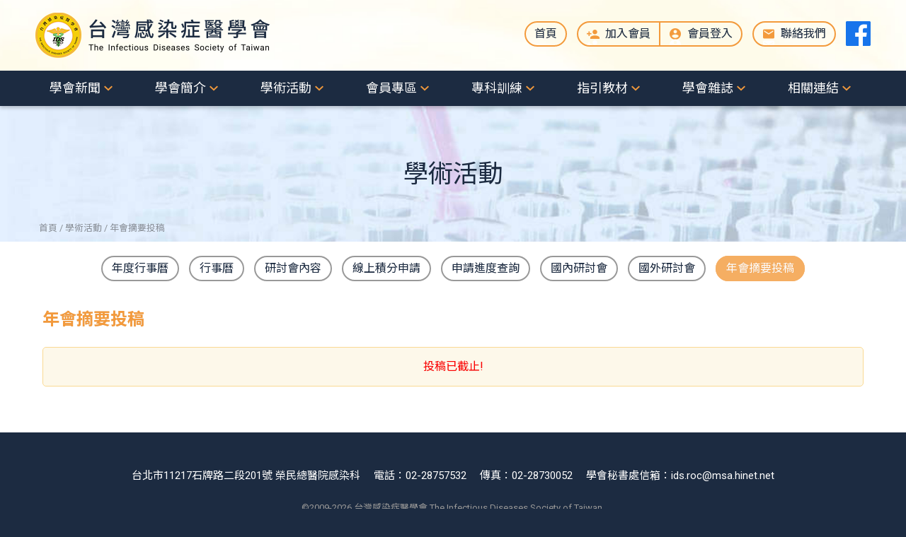

--- FILE ---
content_type: text/html; Charset=UTF-8
request_url: http://idsroc.org.tw/meeting/conference_article.asp
body_size: 15781
content:

<!doctype html>
<html lang="zh-Hant">
<head>
    <!-- Google tag (gtag.js) -->
    <script async src="https://www.googletagmanager.com/gtag/js?id=G-7S307LLWV0"></script>
    <script>
      window.dataLayer = window.dataLayer || [];
      function gtag(){dataLayer.push(arguments);}
      gtag('js', new Date());

      gtag('config', 'G-7S307LLWV0');
    </script>

    <meta charset="utf-8">
    <meta name="format-detection" content="telephone=no">
    <meta name="viewport" content="width=device-width,initial-scale=1.0">
    <meta http-equiv="X-UA-Compatible" content="IE=edge,chrome=1">
    <title>年會摘要投稿 | 台灣感染症醫學會</title>
    <meta name="Keywords" content="台灣感染症醫學會,感染症醫學會,感染症,臺灣感染症,The Infectious Diseases Society of Taiwan,Infectious Diseases,Infectious,Diseases">
    <meta name="Description" content="台灣感染症醫學會為依法設立、非以營利為目的之社會團體，宗旨如下：聯合曾受感染症學訓練之醫師以促進感染醫學及抗微生物療法之研究發展，加強國內及國際間感染症醫學之交流，並提昇我國感染症之醫療水準。">

    <link rel="icon" type="image/png" href="https://www.idsroc.org.tw/favicon.png" sizes="32x32">
    <link rel="shortcut icon" href="https://www.idsroc.org.tw/favicon.ico">
    <link rel="image_src" type="image/jpeg" href="https://www.idsroc.org.tw/images/icon-for-facebook.png">
    <link rel="apple-touch-icon" href="https://www.idsroc.org.tw/images/touch-icon.png">

    <!-- Twitter & Open Graph data -->
    <meta property="twitter:card" content="summary">
    <meta property="og:title" content="年會摘要投稿 | 台灣感染症醫學會">
    <meta property="og:description" content="台灣感染症醫學會為依法設立、非以營利為目的之社會團體，宗旨如下：聯合曾受感染症學訓練之醫師以促進感染醫學及抗微生物療法之研究發展，加強國內及國際間感染症醫學之交流，並提昇我國感染症之醫療水準。">
    <meta property="og:image" content="https://www.idsroc.org.tw/images/icon-for-facebook.png">
    <meta property="og:site_name" content="台灣感染症醫學會">
    <meta property="og:type" content="article">
    <!-- Twitter & Open Graph data(end) -->

    <link rel="preconnect" href="https://fonts.googleapis.com">
    <link rel="preconnect" href="https://fonts.gstatic.com" crossorigin>
    <link rel="stylesheet" href="https://fonts.googleapis.com/css2?family=Noto+Sans+TC:wght@400;700&family=Roboto:wght@400;700&display=swap">
    <link rel="stylesheet" href="/css/animate.min.css">
    <link rel="stylesheet" href="/css/aos.min.css">
    <link rel="stylesheet" href="/css/idsroc.css?v=20251110">
    <script src="/js/jquery-1.12.4.min.js"></script>
    <script>
    (function redirectHttps() {
        var host = location.hostname;
        var officialDomain = "www.idsroc.org.tw";
        if (host !== "idsroc.org.tw" && host !== officialDomain) {
            return;
        }
        if (location.protocol !== "https:") {
            location.replace("https://" + officialDomain + location.pathname + location.search);
            return;
        }
        if (host === "idsroc.org.tw") {
            location.replace("https://" + officialDomain + location.pathname + location.search);
        }
    })();
    </script>




	<script language="JavaScript1.1" src="../manage/JavaScript/CardWeb.js?v=180316"></script>
	<script language="JavaScript1.1" src="../manage/Common/frmCode.asp"></script>
	<script language="JavaScript1.1" src="../manage/JavaScript/CodeArea.js"></script>
	<script language="JavaScript">
		function checker(){
			if(checkNull(document.Ann_Form.contact)==false)return false;
			if(isEmail(document.Ann_Form.email)==false)return false;
			if(checkNull(document.Ann_Form.tel)==false)return false;
			if(checkNull(document.Ann_Form.cservice)==false)return false;
			if(document.Ann_Form.CITY.value!=""){
				if(checkNull(document.Ann_Form.CODE)==false)return false;
			}
			if(checkNull(document.Ann_Form.addr)==false)return false;
			if(checkNull(document.Ann_Form.cname1)==false)return false;
			if(checkNull(document.Ann_Form.ename1)==false)return false;
			if(checkRadioNull(document.Ann_Form.report)==false)return false;
			if(checkNull(document.Ann_Form.wrtCHospital)==false)return false;
			if(checkNull(document.Ann_Form.wrtEHospital)==false)return false;
			if(checkStrLen(document.Ann_Form.wrtEHospital,1000)==false)return false;
			if(checkRadioNull(document.Ann_Form.PType)==false)return false;
			if(checkNull(document.Ann_Form.ctitle)==false)return false;
			//if(checkStrLen(document.Ann_Form.ctitle,200)==false)return false;
			if(checkNull(document.Ann_Form.etitle)==false)return false;
			//if(checkStrLen(document.Ann_Form.etitle,700)==false)return false;
			//if(checkNull(document.Ann_Form.Aims)==false)return false;
			//if(checkNull(document.Ann_Form.Methods)==false)return false;
			//if(checkNull(document.Ann_Form.Results)==false)return false;
			//if(checkNull(document.Ann_Form.Conclusions)==false)return false;
			document.Ann_Form.Background.value = document.Ann_Form.Background.value.replace(/;/g, "；");
			document.Ann_Form.Background.value = document.Ann_Form.Background.value.replace(/'/g, "’");
			if(checkNull(document.Ann_Form.Background) == false) return false;
		}
	</script>
	<link rel="stylesheet" href="/css/active.css?v=20211215">
</head>
<body>
    <!--div id="loading">
        <div class="spinner">
            <span class="idsrocLogo"></span>
            <i class="bounce1"></i>
            <i class="bounce2"></i>
            <i class="bounce3"></i>
        </div>
    </div-->
    <div id="headerContainer">
        <header class="wrapper">
            <a class="headingLink" href="/index.asp" title="台灣感染症醫學會">
                <h2 class="heading">
                    台灣感染症醫學會
                </h2>
            </a>
            <ul class="topLinks">

                <li><a class="btn btnHome" href="/">首頁</a></li>

                <li class="noLogin">
                    <a class="btn btnSignUp" href="/member/member_applypre.asp">加入會員</a>
                    <a class="btn btnLogin" href="/member/MBPasswd.asp">會員登入</a>
                </li>

                <li><a class="btn btnContact" href="/about/contact.asp">聯絡我們</a></li>
                <li><a class="btnFB" target="_blank" href="https://www.facebook.com/%E5%8F%B0%E7%81%A3%E6%84%9F%E6%9F%93%E7%97%87%E9%86%AB%E5%AD%B8%E6%9C%83-441218136396907/"><span>Facebook</span></a></li>
            </ul>
        </header><!--/.wrapper-->
    </div><!--/#headerContainer-->
    <a class="toggleMenu" href="javascript:void(0);"><i id="icon-menu"><span></span><span></span><span></span></i></a>
    <nav id="menuContainer">
        <div class="wrapper">
            <ul id="spMenu">
                <li>
                    <a class="spHome" href="/"><span>首頁</span></a>
                    <a class="spContact" href="/about/contact.asp"><span>聯絡我們</span></a>
                    <a class="spFB" target="_blank" href="https://www.facebook.com/%E5%8F%B0%E7%81%A3%E6%84%9F%E6%9F%93%E7%97%87%E9%86%AB%E5%AD%B8%E6%9C%83-441218136396907/"><span>Facebook</span></a>
                </li>

                <li><a class="spLogin" href="/member/member_applypre.asp">加入會員</a></li>
                <li><a class="spLogin" href="/member/MBPasswd.asp">會員登入</a></li>

            </ul>
            <ul id="menu">
                <li class="haveSub"><a href="javascript:void(0);">學會新聞</a>
                    <ul class="sub clearfix animated fadeIn">
                        <li><a href="/news/">所有訊息</a></li>
                        <li><a href="/news/index.asp?keyid=4">秘書處公告</a></li>
                        <li><a href="/news/index.asp?keyid=5">年會專區</a></li>
                        <li><a href="/news/index.asp?keyid=2">衛福部公告</a></li>
                    </ul>
                </li>
                <li class="haveSub"><a href="javascript:void(0);">學會簡介</a>
                    <ul class="sub clearfix animated fadeIn">
                        <li><a href="/about/">理事長的話</a></li>
                        <li><a href="/about/constitution.asp">學會章程</a></li>
                        <li><a href="/about/people.asp">理監事名單</a></li>
                        <li><a href="/about/history_rosters.asp">歷屆理監事名單</a></li>
                        <li><a href="/about/committee.asp">各委員會名錄</a></li>
                    </ul>
                </li>
                <li class="haveSub"><a href="javascript:void(0);">學術活動</a>
                    <ul class="sub clearfix animated fadeIn">
                        <li><a href="/active/year.asp">年度行事曆</a></li>
                        <li><a href="/active/index.asp">行事曆</a></li>
                        <li><a href="/active/gallery.asp">研討會內容</a></li>
                        <li><a href="/active/apply_rule.asp">線上積分申請</a></li>
                        <li><a href="/active/apply_progress.asp">申請進度查詢</a></li>
                        <li><a href="/active/side.asp?side=in">國內研討會</a></li>
                        <li><a href="/active/side.asp?side=out">國外研討會</a></li>
                        <li><a href="/meeting/conference_article.asp">年會摘要投稿</a></li>
                    </ul>
                </li>

                <li class="haveSub"><a href="javascript:void(0);">會員專區</a>
                    <ul class="sub clearfix animated fadeIn">
                        <li><a href="/member/member_applypre.asp">線上入會申請</a></li>
                        <li><a href="/member/personal.asp">資料異動</a></li>
                        <li><a href="/member/score.asp">積分查詢</a></li>
                        <li><a href="/member/memberfee.asp">會費查詢</a></li>
                        <li><a href="/member/payment.asp">會費繳納專區</a></li>
                        
                    </ul>
                </li>
                <li class="haveSub"><a href="javascript:void(0);">專科訓練</a>
                    <ul class="sub clearfix animated fadeIn">
                        <li><a href="/doctor/applypre.asp">線上報名</a></li>
                        <li><a href="/03/03_applyscore.asp">線上查榜</a></li>
                        <li><a href="/doctor/index.asp">甄審辦法</a></li>
                        <li><a href="/doctor/extension.asp">展延辦法</a></li>
                        <li><a href="/doctor/table.asp">錄取名單</a></li>
                        <li><a href="/doctor/form.asp">表單下載</a></li>
                        <li><a href="/hospital/index.asp">訓練醫院認定標準</a></li>
                        <li><a href="/hospital/roster.asp">訓練醫院合格名單</a></li>
                        <li><a href="/hospital/download.asp">訓練醫院表單下載</a></li>
                    </ul>
                </li>
                <li class="haveSub"><a href="javascript:void(0);">指引教材</a>
                    <ul class="sub clearfix animated fadeIn">
                        <li><a href="/guidance/index.asp">指引專區</a></li>
                        <li><a href="/guidance/class.asp">課程資料</a></li>
                    
                        <li><a href="javascript:void(0);">臨床工具</a></li>
                    </ul>
                </li>
                <li class="haveSub"><a href="javascript:void(0);">學會雜誌</a>
                    <ul class="sub clearfix animated fadeIn">
                        <li><a href="/magazine/index.asp">微免與感染雜誌</a></li>
                        <li><a href="/magazine/intro.asp">優秀論文獎</a></li>
                    </ul>
                </li>
                <li class="haveSub"><a href="javascript:void(0);">相關連結</a>
                    <ul class="sub clearfix animated fadeIn">
                        <li><a href="/link/index.asp">國內網站</a></li>
                        <li><a href="/link/foreign.asp">國外網站</a></li>
                        <li><a href="/link/special.asp">專題網站</a></li>
                    </ul>
                </li>
            </ul><!--/#menu-->
        </div><!--/.wrapper-->
    </nav><!--/#menuContainer-->

	<div id="contentContainer">
		<div class="pageHeader">
			<div class="wrapper">
				<h2 class="pageTitle">
					學術活動
				</h2>
				<div class="breadcrumb">
					<a href="/">首頁</a> / 學術活動 / 年會摘要投稿
				</div>
			</div>
		</div><!--/.pageHeader-->
		<div class="subMenu">
			<ul class="wrapper clearfix">
				<li><a  href="/active/year.asp">年度行事曆</a></li>
				<li><a  href="/active/index.asp">行事曆</a></li>
				<li><a  href="/active/gallery.asp">研討會內容</a></li>
				<li><a  href="/active/apply_rule.asp">線上積分申請</a></li>
				<li><a  href="/active/apply_progress.asp">申請進度查詢</a></li>
				<li><a  href="/active/side.asp?side=in">國內研討會</a></li>
				<li><a  href="/active/side.asp?side=out">國外研討會</a></li>
				<li><a class="current" href="/meeting/conference_article.asp">年會摘要投稿</a></li>
			</ul>
		</div><!--/#subMenu-->

		<article class="wrapper">
			<h2 class="articleTitle animated fadeInDown">年會摘要投稿</h2>
			<div class="mainContent animated fadeInDown">

				<form method="POST" action="conference_articleStep.asp" name="Ann_Form" OnSubmit="return checker()">

					<div class="alert">
						<font color='red'>投稿已截止!</font>
					</div>

				</form>

			</div><!--/.mainContent-->
		</article>
	</div><!--/#contentContainer-->
    <footer>
        <div class="wrapper">
            <div class="footerContactInfo">
                <span class="addr">台北市11217石牌路二段201號 榮民總醫院感染科&emsp;</span>
                <span class="tel">電話：<a href="tel:0422074127">02-28757532</a>&emsp;</span>
                <span class="fax">傳真：02-28730052&emsp;</span>
                <span class="email">學會秘書處信箱：<a href="mailto:ids.roc@msa.hinet.net">ids.roc@msa.hinet.net</a></span>
            </div>

            <div class="copyright">
                &copy;2009-2026 <span class="tw">台灣感染症醫學會</span><span class="en"> The Infectious Diseases Society of Taiwan.</span>
            </div>
            <div class="recommend">
                建議使用Google Chrome、Firefox或Edge瀏覽器，螢幕解析度設定1024*768以上，以便獲得最佳瀏覽效果.&nbsp;
            </div>
            <div class="huaweb">
                <a target="_blank" href="http://www.huaweb.com.tw" title="華崴醫資設計">Designed by Huaweb</a>
            </div>
        </div><!--/.wrapper-->
    </footer>
    <a href="javascript:void(0);" class="scrollUp" title="go 台灣感染症醫學會 top">TOP</a>
    <script src="/js/MBLogin.js"></script>
    <script src="/js/aos.min.js"></script>
    <script src="/js/common.js?v=20251110"></script>

	<script>
		$(document).ready(function(){
			if ($(".submissionContent .writerHelp table").length > 0){
				$(".submissionContent .writerHelp table").wrap("<div class='tableWrap'></div>");
			}
		});
	</script>
</body>
</html>

--- FILE ---
content_type: text/html; Charset=UTF-8
request_url: https://www.idsroc.org.tw/meeting/conference_article.asp
body_size: 15667
content:

<!doctype html>
<html lang="zh-Hant">
<head>
    <!-- Google tag (gtag.js) -->
    <script async src="https://www.googletagmanager.com/gtag/js?id=G-7S307LLWV0"></script>
    <script>
      window.dataLayer = window.dataLayer || [];
      function gtag(){dataLayer.push(arguments);}
      gtag('js', new Date());

      gtag('config', 'G-7S307LLWV0');
    </script>

    <meta charset="utf-8">
    <meta name="format-detection" content="telephone=no">
    <meta name="viewport" content="width=device-width,initial-scale=1.0">
    <meta http-equiv="X-UA-Compatible" content="IE=edge,chrome=1">
    <title>年會摘要投稿 | 台灣感染症醫學會</title>
    <meta name="Keywords" content="台灣感染症醫學會,感染症醫學會,感染症,臺灣感染症,The Infectious Diseases Society of Taiwan,Infectious Diseases,Infectious,Diseases">
    <meta name="Description" content="台灣感染症醫學會為依法設立、非以營利為目的之社會團體，宗旨如下：聯合曾受感染症學訓練之醫師以促進感染醫學及抗微生物療法之研究發展，加強國內及國際間感染症醫學之交流，並提昇我國感染症之醫療水準。">

    <link rel="icon" type="image/png" href="https://www.idsroc.org.tw/favicon.png" sizes="32x32">
    <link rel="shortcut icon" href="https://www.idsroc.org.tw/favicon.ico">
    <link rel="image_src" type="image/jpeg" href="https://www.idsroc.org.tw/images/icon-for-facebook.png">
    <link rel="apple-touch-icon" href="https://www.idsroc.org.tw/images/touch-icon.png">

    <!-- Twitter & Open Graph data -->
    <meta property="twitter:card" content="summary">
    <meta property="og:title" content="年會摘要投稿 | 台灣感染症醫學會">
    <meta property="og:description" content="台灣感染症醫學會為依法設立、非以營利為目的之社會團體，宗旨如下：聯合曾受感染症學訓練之醫師以促進感染醫學及抗微生物療法之研究發展，加強國內及國際間感染症醫學之交流，並提昇我國感染症之醫療水準。">
    <meta property="og:image" content="https://www.idsroc.org.tw/images/icon-for-facebook.png">
    <meta property="og:site_name" content="台灣感染症醫學會">
    <meta property="og:type" content="article">
    <!-- Twitter & Open Graph data(end) -->

    <link rel="preconnect" href="https://fonts.googleapis.com">
    <link rel="preconnect" href="https://fonts.gstatic.com" crossorigin>
    <link rel="stylesheet" href="https://fonts.googleapis.com/css2?family=Noto+Sans+TC:wght@400;700&family=Roboto:wght@400;700&display=swap">
    <link rel="stylesheet" href="/css/animate.min.css">
    <link rel="stylesheet" href="/css/aos.min.css">
    <link rel="stylesheet" href="/css/idsroc.css?v=20251110">
    <script src="/js/jquery-1.12.4.min.js"></script>
    <script>
    (function redirectHttps() {
        var host = location.hostname;
        var officialDomain = "www.idsroc.org.tw";
        if (host !== "idsroc.org.tw" && host !== officialDomain) {
            return;
        }
        if (location.protocol !== "https:") {
            location.replace("https://" + officialDomain + location.pathname + location.search);
            return;
        }
        if (host === "idsroc.org.tw") {
            location.replace("https://" + officialDomain + location.pathname + location.search);
        }
    })();
    </script>




	<script language="JavaScript1.1" src="../manage/JavaScript/CardWeb.js?v=180316"></script>
	<script language="JavaScript1.1" src="../manage/Common/frmCode.asp"></script>
	<script language="JavaScript1.1" src="../manage/JavaScript/CodeArea.js"></script>
	<script language="JavaScript">
		function checker(){
			if(checkNull(document.Ann_Form.contact)==false)return false;
			if(isEmail(document.Ann_Form.email)==false)return false;
			if(checkNull(document.Ann_Form.tel)==false)return false;
			if(checkNull(document.Ann_Form.cservice)==false)return false;
			if(document.Ann_Form.CITY.value!=""){
				if(checkNull(document.Ann_Form.CODE)==false)return false;
			}
			if(checkNull(document.Ann_Form.addr)==false)return false;
			if(checkNull(document.Ann_Form.cname1)==false)return false;
			if(checkNull(document.Ann_Form.ename1)==false)return false;
			if(checkRadioNull(document.Ann_Form.report)==false)return false;
			if(checkNull(document.Ann_Form.wrtCHospital)==false)return false;
			if(checkNull(document.Ann_Form.wrtEHospital)==false)return false;
			if(checkStrLen(document.Ann_Form.wrtEHospital,1000)==false)return false;
			if(checkRadioNull(document.Ann_Form.PType)==false)return false;
			if(checkNull(document.Ann_Form.ctitle)==false)return false;
			//if(checkStrLen(document.Ann_Form.ctitle,200)==false)return false;
			if(checkNull(document.Ann_Form.etitle)==false)return false;
			//if(checkStrLen(document.Ann_Form.etitle,700)==false)return false;
			//if(checkNull(document.Ann_Form.Aims)==false)return false;
			//if(checkNull(document.Ann_Form.Methods)==false)return false;
			//if(checkNull(document.Ann_Form.Results)==false)return false;
			//if(checkNull(document.Ann_Form.Conclusions)==false)return false;
			document.Ann_Form.Background.value = document.Ann_Form.Background.value.replace(/;/g, "；");
			document.Ann_Form.Background.value = document.Ann_Form.Background.value.replace(/'/g, "’");
			if(checkNull(document.Ann_Form.Background) == false) return false;
		}
	</script>
	<link rel="stylesheet" href="/css/active.css?v=20211215">
</head>
<body>
    <!--div id="loading">
        <div class="spinner">
            <span class="idsrocLogo"></span>
            <i class="bounce1"></i>
            <i class="bounce2"></i>
            <i class="bounce3"></i>
        </div>
    </div-->
    <div id="headerContainer">
        <header class="wrapper">
            <a class="headingLink" href="/index.asp" title="台灣感染症醫學會">
                <h2 class="heading">
                    台灣感染症醫學會
                </h2>
            </a>
            <ul class="topLinks">

                <li><a class="btn btnHome" href="/">首頁</a></li>

                <li class="noLogin">
                    <a class="btn btnSignUp" href="/member/member_applypre.asp">加入會員</a>
                    <a class="btn btnLogin" href="/member/MBPasswd.asp">會員登入</a>
                </li>

                <li><a class="btn btnContact" href="/about/contact.asp">聯絡我們</a></li>
                <li><a class="btnFB" target="_blank" href="https://www.facebook.com/%E5%8F%B0%E7%81%A3%E6%84%9F%E6%9F%93%E7%97%87%E9%86%AB%E5%AD%B8%E6%9C%83-441218136396907/"><span>Facebook</span></a></li>
            </ul>
        </header><!--/.wrapper-->
    </div><!--/#headerContainer-->
    <a class="toggleMenu" href="javascript:void(0);"><i id="icon-menu"><span></span><span></span><span></span></i></a>
    <nav id="menuContainer">
        <div class="wrapper">
            <ul id="spMenu">
                <li>
                    <a class="spHome" href="/"><span>首頁</span></a>
                    <a class="spContact" href="/about/contact.asp"><span>聯絡我們</span></a>
                    <a class="spFB" target="_blank" href="https://www.facebook.com/%E5%8F%B0%E7%81%A3%E6%84%9F%E6%9F%93%E7%97%87%E9%86%AB%E5%AD%B8%E6%9C%83-441218136396907/"><span>Facebook</span></a>
                </li>

                <li><a class="spLogin" href="/member/member_applypre.asp">加入會員</a></li>
                <li><a class="spLogin" href="/member/MBPasswd.asp">會員登入</a></li>

            </ul>
            <ul id="menu">
                <li class="haveSub"><a href="javascript:void(0);">學會新聞</a>
                    <ul class="sub clearfix animated fadeIn">
                        <li><a href="/news/">所有訊息</a></li>
                        <li><a href="/news/index.asp?keyid=4">秘書處公告</a></li>
                        <li><a href="/news/index.asp?keyid=5">年會專區</a></li>
                        <li><a href="/news/index.asp?keyid=2">衛福部公告</a></li>
                    </ul>
                </li>
                <li class="haveSub"><a href="javascript:void(0);">學會簡介</a>
                    <ul class="sub clearfix animated fadeIn">
                        <li><a href="/about/">理事長的話</a></li>
                        <li><a href="/about/constitution.asp">學會章程</a></li>
                        <li><a href="/about/people.asp">理監事名單</a></li>
                        <li><a href="/about/history_rosters.asp">歷屆理監事名單</a></li>
                        <li><a href="/about/committee.asp">各委員會名錄</a></li>
                    </ul>
                </li>
                <li class="haveSub"><a href="javascript:void(0);">學術活動</a>
                    <ul class="sub clearfix animated fadeIn">
                        <li><a href="/active/year.asp">年度行事曆</a></li>
                        <li><a href="/active/index.asp">行事曆</a></li>
                        <li><a href="/active/gallery.asp">研討會內容</a></li>
                        <li><a href="/active/apply_rule.asp">線上積分申請</a></li>
                        <li><a href="/active/apply_progress.asp">申請進度查詢</a></li>
                        <li><a href="/active/side.asp?side=in">國內研討會</a></li>
                        <li><a href="/active/side.asp?side=out">國外研討會</a></li>
                        <li><a href="/meeting/conference_article.asp">年會摘要投稿</a></li>
                    </ul>
                </li>

                <li class="haveSub"><a href="javascript:void(0);">會員專區</a>
                    <ul class="sub clearfix animated fadeIn">
                        <li><a href="/member/member_applypre.asp">線上入會申請</a></li>
                        <li><a href="/member/personal.asp">資料異動</a></li>
                        <li><a href="/member/score.asp">積分查詢</a></li>
                        <li><a href="/member/memberfee.asp">會費查詢</a></li>
                        <li><a href="/member/payment.asp">會費繳納專區</a></li>
                        
                    </ul>
                </li>
                <li class="haveSub"><a href="javascript:void(0);">專科訓練</a>
                    <ul class="sub clearfix animated fadeIn">
                        <li><a href="/doctor/applypre.asp">線上報名</a></li>
                        <li><a href="/03/03_applyscore.asp">線上查榜</a></li>
                        <li><a href="/doctor/index.asp">甄審辦法</a></li>
                        <li><a href="/doctor/extension.asp">展延辦法</a></li>
                        <li><a href="/doctor/table.asp">錄取名單</a></li>
                        <li><a href="/doctor/form.asp">表單下載</a></li>
                        <li><a href="/hospital/index.asp">訓練醫院認定標準</a></li>
                        <li><a href="/hospital/roster.asp">訓練醫院合格名單</a></li>
                        <li><a href="/hospital/download.asp">訓練醫院表單下載</a></li>
                    </ul>
                </li>
                <li class="haveSub"><a href="javascript:void(0);">指引教材</a>
                    <ul class="sub clearfix animated fadeIn">
                        <li><a href="/guidance/index.asp">指引專區</a></li>
                        <li><a href="/guidance/class.asp">課程資料</a></li>
                    
                        <li><a href="javascript:void(0);">臨床工具</a></li>
                    </ul>
                </li>
                <li class="haveSub"><a href="javascript:void(0);">學會雜誌</a>
                    <ul class="sub clearfix animated fadeIn">
                        <li><a href="/magazine/index.asp">微免與感染雜誌</a></li>
                        <li><a href="/magazine/intro.asp">優秀論文獎</a></li>
                    </ul>
                </li>
                <li class="haveSub"><a href="javascript:void(0);">相關連結</a>
                    <ul class="sub clearfix animated fadeIn">
                        <li><a href="/link/index.asp">國內網站</a></li>
                        <li><a href="/link/foreign.asp">國外網站</a></li>
                        <li><a href="/link/special.asp">專題網站</a></li>
                    </ul>
                </li>
            </ul><!--/#menu-->
        </div><!--/.wrapper-->
    </nav><!--/#menuContainer-->

	<div id="contentContainer">
		<div class="pageHeader">
			<div class="wrapper">
				<h2 class="pageTitle">
					學術活動
				</h2>
				<div class="breadcrumb">
					<a href="/">首頁</a> / 學術活動 / 年會摘要投稿
				</div>
			</div>
		</div><!--/.pageHeader-->
		<div class="subMenu">
			<ul class="wrapper clearfix">
				<li><a  href="/active/year.asp">年度行事曆</a></li>
				<li><a  href="/active/index.asp">行事曆</a></li>
				<li><a  href="/active/gallery.asp">研討會內容</a></li>
				<li><a  href="/active/apply_rule.asp">線上積分申請</a></li>
				<li><a  href="/active/apply_progress.asp">申請進度查詢</a></li>
				<li><a  href="/active/side.asp?side=in">國內研討會</a></li>
				<li><a  href="/active/side.asp?side=out">國外研討會</a></li>
				<li><a class="current" href="/meeting/conference_article.asp">年會摘要投稿</a></li>
			</ul>
		</div><!--/#subMenu-->

		<article class="wrapper">
			<h2 class="articleTitle animated fadeInDown">年會摘要投稿</h2>
			<div class="mainContent animated fadeInDown">

				<form method="POST" action="conference_articleStep.asp" name="Ann_Form" OnSubmit="return checker()">

					<div class="alert">
						<font color='red'>投稿已截止!</font>
					</div>

				</form>

			</div><!--/.mainContent-->
		</article>
	</div><!--/#contentContainer-->
    <footer>
        <div class="wrapper">
            <div class="footerContactInfo">
                <span class="addr">台北市11217石牌路二段201號 榮民總醫院感染科&emsp;</span>
                <span class="tel">電話：<a href="tel:0422074127">02-28757532</a>&emsp;</span>
                <span class="fax">傳真：02-28730052&emsp;</span>
                <span class="email">學會秘書處信箱：<a href="mailto:ids.roc@msa.hinet.net">ids.roc@msa.hinet.net</a></span>
            </div>

            <div class="copyright">
                &copy;2009-2026 <span class="tw">台灣感染症醫學會</span><span class="en"> The Infectious Diseases Society of Taiwan.</span>
            </div>
            <div class="recommend">
                建議使用Google Chrome、Firefox或Edge瀏覽器，螢幕解析度設定1024*768以上，以便獲得最佳瀏覽效果.&nbsp;
            </div>
            <div class="huaweb">
                <a target="_blank" href="http://www.huaweb.com.tw" title="華崴醫資設計">Designed by Huaweb</a>
            </div>
        </div><!--/.wrapper-->
    </footer>
    <a href="javascript:void(0);" class="scrollUp" title="go 台灣感染症醫學會 top">TOP</a>
    <script src="/js/MBLogin.js"></script>
    <script src="/js/aos.min.js"></script>
    <script src="/js/common.js?v=20251110"></script>

	<script>
		$(document).ready(function(){
			if ($(".submissionContent .writerHelp table").length > 0){
				$(".submissionContent .writerHelp table").wrap("<div class='tableWrap'></div>");
			}
		});
	</script>
</body>
</html>

--- FILE ---
content_type: text/css
request_url: http://idsroc.org.tw/css/idsroc.css?v=20251110
body_size: 40476
content:
/*! normalize.css v8.0.1 | MIT License | github.com/necolas/normalize.css */
html{line-height:1.15;-webkit-text-size-adjust:100%}body{margin:0}main{display:block}h1{font-size:2em;margin:.67em 0}hr{box-sizing:content-box;height:0;overflow:visible}pre{font-family:monospace,monospace;font-size:1em}a{background-color:transparent}abbr[title]{border-bottom:none;text-decoration:underline;text-decoration:underline dotted}b,strong{font-weight:bolder}code,kbd,samp{font-family:monospace,monospace;font-size:1em}small{font-size:80%}sub,sup{font-size:75%;line-height:0;position:relative;vertical-align:baseline}sub{bottom:-.25em}sup{top:-.5em}img{border-style:none}button,input,optgroup,select,textarea{font-family:inherit;font-size:100%;line-height:1.15;margin:0}button,input{overflow:visible}button,select{text-transform:none}[type=button],[type=reset],[type=submit],button{-webkit-appearance:button}[type=button]::-moz-focus-inner,[type=reset]::-moz-focus-inner,[type=submit]::-moz-focus-inner,button::-moz-focus-inner{border-style:none;padding:0}[type=button]:-moz-focusring,[type=reset]:-moz-focusring,[type=submit]:-moz-focusring,button:-moz-focusring{outline:1px dotted ButtonText}fieldset{padding:.35em .75em .625em}legend{box-sizing:border-box;color:inherit;display:table;max-width:100%;padding:0;white-space:normal}progress{vertical-align:baseline}textarea{overflow:auto}[type=checkbox],[type=radio]{box-sizing:border-box;padding:0}[type=number]::-webkit-inner-spin-button,[type=number]::-webkit-outer-spin-button{height:auto}[type=search]{-webkit-appearance:textfield;outline-offset:-2px}[type=search]::-webkit-search-decoration{-webkit-appearance:none}::-webkit-file-upload-button{-webkit-appearance:button;font:inherit}details{display:block}summary{display:list-item}template{display:none}[hidden]{display:none}
/*--- (e)normalize.css v8.0.1 ---*/

html{height:100%;}
body{
    padding:0;
    font-size:16px; font-weight:400;
    color:#333;
    font-family:'Roboto', 'Noto Sans TC', "Microsoft JhengHei", "微軟正黑體", "Helvetica", "Helvetica Neue", Arial, sans-serif;
    text-shadow:0 .3px .3px rgba(0,0,0,.15);
    font-display:swap;
    text-rendering:auto;
    -webkit-font-smoothing:antialiased;
    -moz-osx-font-smoothing:grayscale;
    height:auto!important;min-height:100%;height:100%;
    overflow-x:hidden;
    background-color:#1c2b41;
}
@media screen and (max-width:992px){
    html.menuOpened{
        overflow:hidden;
    }
    body{
        text-shadow:0 .3px .3px rgba(0,0,0,0);
    }
}
@media screen and (max-width:320px){/* i5, SE */
    body{
        font-size:15px;
    }
}
*, ::after, ::before{
    -webkit-box-sizing:border-box; -moz-box-sizing:border-box; box-sizing:border-box;
}

hr{display:block; height:1px; border:0; border-top:1px solid #ccc; margin:1em 0; padding:0;}

/* 移除圖片底下間隙 */
img{vertical-align:middle;}

a{color:#0098e0; text-decoration:none; }
a:hover, a:active, a:focus{color:#0074e0;}

.wrapper{
    width:1200px; min-width:1200px; 
    margin:0 auto; 
    position:relative;
    /* box-shadow:inset 0 0 1px rgba(0,0,0,.9); */
}
@media screen and (max-width:1200px){
    .wrapper{
        width:100%; min-width:100%;
    }
}

/*-------------------------------------------
Clearfix: contain floats
-------------------------------------------*/
.clearfix:before,
.clearfix:after{
    content:""; /* 1 */
    display:table; /* 2 */
}
.clearfix:after{clear:both;}
/* For IE 6/7 only */
.clearfix{*zoom:1;}

/*-------------------------------------------
loading
-------------------------------------------*/
#loading{
    position:fixed; left:0; right:0; top:0; bottom:0; z-index:999;
    background-color:#fff;
}
    .spinner{
        margin:0 auto 0;
        width:100px;
        text-align:center;
        position:absolute; left:50%; margin-left:-50px; top:50%; margin-top:-10px;
    }
        .spinner .idsrocLogo{
            display:block;
            width:64px; height:64px;
            background:url(../images/idsroc_logo_sp.png) no-repeat 50% 50%;
            background-size:contain;
            position:absolute; left:50%;
            margin-top:-80px; margin-left:-32px;
        }
        .spinner i{
            display:inline-block;
            width:20px;
            height:20px;
            background-color:#ffd713;
            border-radius:50%;
            margin:0 5px;
            animation:bounceAnimation 1.2s infinite ease-in-out both;
        }
        .spinner .bounce2{
            animation-delay:.1s;
        }
        .spinner .bounce3{
            animation-delay:.2s;
        }
@keyframes bounceAnimation{
    0%, 80%, 100%{ 
        transform:scale(0); -webkit-transform:scale(0);
        opacity:0;
    }
    40%{ 
        transform:scale(1.0); -webkit-transform:scale(1.0);
        opacity:1;
    }
}
/*-------------------------------------------
Header
-------------------------------------------*/
#headerContainer{
    position:relative; z-index:10;
    background:url(../images/header_bg.jpg) no-repeat center top #fff;
    background-size:auto 100%;
    height:150px;
    box-shadow:0 3px 5px rgba(0,0,0,.2);
    transition:.3s;
}
    #headerContainer .headingLink{
        position:absolute; top:18px; left:10px; z-index:30;
    }
        #headerContainer .headingLink .heading{
            margin:0;
            width:332px;
            height:64px;
            background:url(../images/idsroc_heading.png) no-repeat 0 0;
            background-size:contain;
            text-indent:-99999em;
            overflow:hidden;
        }
    #headerContainer .topLinks{
        position:absolute; top:30px; right:10px;
        list-style:none;
        margin:0;
        padding:0;
        text-align:right;
    }
        #headerContainer .topLinks li{
            position:relative;
            display:inline-block;
            vertical-align:top;
            padding-left:10px;
        }
            #headerContainer .topLinks .memberName{
                display:inline-block;
                margin-right:10px;
            }
            #headerContainer .topLinks .btn{
                background-size:18px 32px;
                background-position:left 12px top 8px;
                padding:7px 12px;
            }
            #headerContainer .topLinks li.noLogin .btn{
                float:left;
            }
            #headerContainer .topLinks .btnSignUp{
                background-image:url(../images/top_icon_signup.png);
                padding-left:38px;
                border-top-right-radius:0; border-bottom-right-radius:0;
                border-right-width:1px;
            }
            #headerContainer .topLinks .btnLogin{
                background-image:url(../images/top_icon_login.png);
                padding-left:38px;
                border-top-left-radius:0; border-bottom-left-radius:0;
                border-left-width:1px;
            }
            #headerContainer .topLinks .btnContact{
                background-image:url(../images/top_icon_contact.png);
                padding-left:38px;
            }
            #headerContainer .topLinks .btnFB{
                display:inline-block;
                vertical-align:top;
                width:35px; height:35px;
                background:url(../images/top_icon_fb@2x.png) no-repeat;
                background-size:35px 35px;
                text-indent:-99999em;
            }
            #headerContainer .topLinks .btn:focus,
            #headerContainer .topLinks .btn:hover{
                background-position:left 12px top -8px;
            }
                #headerContainer .topLinks a span{
                    display:none;
                }
@media screen and (max-width:992px){
    #headerContainer{
        height:60px;
        background:#1c2b41;
    }
        #headerContainer .headingLink{
            top:6px; left:15px;
        }
            #headerContainer .headingLink .heading{
                width:250px; height:48px;
                background-image:url(../images/idsroc_heading_sp@2x.png);
                background-size:250px 48px;
            }
        #headerContainer .topLinks{
            display:none;
        }
}
@media screen and (max-width:440px){/* i16 Pro Max */
    /*
    #headerContainer .headingLink{
        top:9px; left:50%;
        margin-left:-24px;
    }
    */
    /*
        #headerContainer .headingLink .heading{
            width:42px; height:42px;
            background-image:url(../images/idsroc_heading_sp@2x.png);
            background-size:42px 42px;
        }
    */
}
/*-------------------------------------------
Menu icon
-------------------------------------------*/
@media screen and (max-width:992px){
    /*-------------------------------------------
    Menu icon
    -------------------------------------------*/
    .toggleMenu{
        display:inline-block;
        width:48px;
        height:48px;
        line-height:48px;
        text-align:center;
        border-radius:50%;
        position:fixed; right:15px; top:6px; z-index:700;
        transition:.5s ease;
    }
    .toggleMenu.active{
        background-color:#fff;
        transform:scale(.75);
    }
    .toggleMenu::after{
        content:"";
        display:block;
        background-color:#fff;
        border-radius:50%;
        box-shadow:0 3px 15px rgba(0,0,0,.1);
        width:100%;
        height:100%;
        position:absolute; top:0; z-index:-1;
        pointer-events:none;
        opacity:0;
        transition:.3s;
    }
    .scroll .toggleMenu::after{
        opacity:1;
    }
        #icon-menu{
            display:inline-block;
            width:32px;
            height:32px;
            margin-top:7px;
            position:relative; z-index:2;
            transform:rotate(0deg);
            transition:.4s ease;
            cursor:pointer;
        }
            #icon-menu span{
                display:block;
                position:absolute; left:0;
                height:3px;
                width:100%;
                background-color:#f39a3c;
                border-radius:5px;
                opacity:1;
                transform:rotate(0deg);
                transition:.3s ease-in-out;
            }
            #icon-menu span:nth-child(1){top:12%;}
            #icon-menu span:nth-child(2){top:50%;}
            #icon-menu span:nth-child(3){top:88%;}
            .scroll #icon-menu span:nth-child(1){top:22%;}
            .scroll #icon-menu span:nth-child(2){top:50%;}
            .scroll #icon-menu span:nth-child(3){top:78%;}

        #icon-menu.active span{
            transition-delay:0s;
            background-color:#1c2b41;
        }
        #icon-menu.active span:nth-child(1){
            top:50%;
            transform:rotate(-45deg);
        }
        #icon-menu.active span:nth-child(2){
            opacity:0;
        }
        #icon-menu.active span:nth-child(3){
            top:50%;
            transform:rotate(45deg);
        }
}
@media screen and (max-width:440px){/* i16 Pro Max */
    .toggleMenu{
        right:10px;
    }
}
/*-------------------------------------------
Nav
-------------------------------------------*/
#menuContainer{
    position:absolute; z-index:11; left:0; right:0; top:100px;
    height:50px;
    background-color:#1c2b41;
}
    #spMenu{
        display:none;
    }
    #menu{
        list-style:none;
        margin:0 auto;
        padding:0;
        position:absolute; right:0; left:0;
        display:flex;
    }
        #menu > li{
            position:relative;
        }
            #menu > li.haveSub > a:after{
                content:"";
                display:inline-block;
                background:url(../images/nav_arrow.png) no-repeat 50% 50%;
                background-size:12px 12px;
                width:12px; height:12px;
                margin-left:5px;
                transition:.3s;
                pointer-events:none;
            }
            #menu > li > a{
                display:block;
                color:#fff;
                font-size:18px; line-height:50px;
                padding:0 30px;
                transition:.2s;
            }
            #menu > li > a:focus,
            #menu > li > a:hover{
                color:#ffd713;
            }
@media screen and (max-width:1200px){
    #menu > li > a{
        padding:0 29px;
    }
}
@media screen and (max-width:1024px){
    #menu > li > a{
        padding:0 19px;
    }
}
@media screen and (max-width:992px){
    /*--- menu show/hide ---*/
    #menuContainer{
        position:fixed; top:0; left:0; bottom:0; 
        z-index:0;
        opacity:0;
        width:0vw; min-width:0vw;
        height:100%;
        overflow-x:hidden;
        overflow-y:auto;
        background-color:#1c2b41;
        pointer-events:none;
        transform-origin:left top;
        transform:skewX(-10deg);
        transition:.5s ease;
    }
    #menuContainer.active{
        opacity:1;
        z-index:500;
        width:100vw;
        pointer-events:auto;
        -webkit-transform:skewX(0deg); transform:skewX(0deg);
    }
        #menuContainer::before{
            content:"";
            display:block;
            background:url(../images/idsroc_heading_sp@2x.png) no-repeat 0 0;
            background-size:auto 100%;
            width:250px;
            height:48px;
            position:absolute; top:6px; left:15px;
            pointer-events:none;
        }
        /*--- smart phone menu ---*/
        #spMenu{
            display:block;
            list-style:none;
            margin:0;
            padding:70px 30px 0;
            color:#fff;
            opacity:0;
            transition:.5s;
            transition-delay:.5s;
        }
        #menuContainer.active #spMenu{
            opacity:1;
        }
            #spMenu li{
                text-align:center;
                padding:5px 0;
            }
            #spMenu li:first-child{
                padding-bottom:10px;
            }
                #spMenu li a{
                    display:inline-block;
                    font-size:115%; line-height:1;
                    color:#fff;
                    padding:5px 0;
                }
                #spMenu li a:hover{
                    color:#ffd713;
                }
                #spMenu li .spHome,
                #spMenu li .spContact,
                #spMenu li .spFB{
                    width:48px; height:48px;
                    background-position:50% 50%;
                    background-repeat:no-repeat;
                    background-size:24px auto;
                    background-color:#fff;
                    border-radius:50%;
                    overflow:hidden;
                    margin:0 10px;
                }
                #spMenu li .spHome{background-image:url(../images/top_icon_home_sp.png);}
                #spMenu li .spContact{background-image:url(../images/top_icon_contact_sp.png);}
                #spMenu li .spFB{background-image:url(../images/top_icon_fb_sp.png);}
                    #spMenu li .spHome span,
                    #spMenu li .spContact span,
                    #spMenu li .spFB span{
                        display:none;
                    }
                #spMenu li .spLogout{
                    border:1px solid #fff;
                    border-radius:30px;
                    padding:10px 15px;
                    margin:0 0 0 10px;
                }
        /*--- main menu ---*/
        #menu{
            flex-wrap:wrap;
            position:relative; top:auto; bottom:auto; z-index:0;
            color:#fff;
            padding:15px 30px;
            text-align:center;
            opacity:0;
            transition:.3s;
            transition-delay:.5s;
        }
        #menuContainer.active #menu{
            opacity:1;
        }
            #menu > li{
                width:100%;
                flex-basis:100%;
                padding:0;
                border-top:1px solid rgba(255,255,255,.1);
            }
                #menu > li > a{
                    display:block;
                    font-size:1.25rem;
                    line-height:1;
                    padding:12px 0;
                }
                    #menu > li.haveSub > a:after{
                        position:absolute; right:0;
                        transform:rotate(-90deg);
                        margin-top:2px;
                        transition:.2s;
                    }
                    #menu > li.haveSub > a.active:after{
                        transform:rotate(0deg);
                    }
}
@media screen and (max-width:320px){/* i5 */
    #spMenu li .spHome,
    #spMenu li .spContact,
    #spMenu li .spFB{
        width:42px; height:42px;
        background-size:24px 24px;
        margin:0 5px;
    }
}
/*-------------------------------------------
Nav Sub
-------------------------------------------*/
#menu .sub{
    margin:0; padding:0; list-style:none;
    position:absolute; 
    min-width:100%;
    background-color:rgba(28,43,65,.9);
    border-bottom-left-radius:5px; border-bottom-right-radius:5px;
    box-shadow:0 4px 8px rgba(0,0,0,.2);
    overflow:hidden;
    display:none;
}
#menu li:hover .sub{
    display:block;
    animation-duration:.3s;
}
    #menu .sub li{
        display:block;
        text-align:left;
        line-height:18px;
        white-space:nowrap;
        box-shadow:0 1px 0 rgba(100%,100%,100%,.2);
    }
        #menu .sub li a{
            display:block;
            padding:12px 15px;
            color:#fff;
            transition:.1s;
        }
        #menu .sub li a:focus,
        #menu .sub li a:hover{
            color:#ffd713;
        }
        #menu .sub li a[href='#'],
        #menu .sub li a[href*='javascript']{
            cursor:default;
            opacity:.4;
        }
@media screen and (max-width:992px){
    #menu .sub{
        position:relative;
        min-width:auto;
        box-shadow:none;
        border-radius:0;
        background-color:rgba(0,0,0,.2);
        padding:5px 0;
        animation-duration:.2s;
        display:none;
    }
    #menu li:hover .sub{
        display:none;
    }
        #menu .sub li{
            text-align:center;
            box-shadow:none;
        }
            #menu .sub li a{
                display:inline-block;
                padding:10px 0;
                color:#fff;
            }
}
/*-------------------------------------------
Container
-------------------------------------------*/
#contentContainer{
    position:relative; z-index:0;
    height:auto!important;min-height:460px;height:460px;
    background-color:#fff;
    line-height:1.5;
    overflow:hidden;
}
/*-------------------------------------------
Page Header
-------------------------------------------*/
.pageHeader{
    position:relative;
    background:url(../images/bg_page_header.jpg) right center no-repeat #e3f0ff;
    background-size:cover;
}
    .pageHeader .wrapper{
        padding:70px 0;
    }
        .pageHeader .pageTitle{
            margin:0 auto;
            text-align:center;
            font-size:220%; font-weight:400;
            color:#1c2b41;
            padding:0 15px;
        }
        .breadcrumb{
            position:absolute; bottom:10px; left:15px;
            font-size:80%;
            opacity:.5;
        }
            .breadcrumb a{
                color:#333;
            }
@media screen and (max-width:992px){
    .pageHeader .wrapper{
        padding:40px 0;
    }
        .breadcrumb{
            display:none;
        }
}
@media screen and (max-width:440px){/* i16 Pro Max */
    .pageHeader .wrapper{
        padding:30px 0;
    }
}
@media screen and (max-width:320px){/* i5 */
    .pageHeader .wrapper{
        padding:25px 0;
    }
}

/*-------------------------------------------
Sub Menu
-------------------------------------------*/
.subMenu{
    position:relative;
    padding:20px 0 0;
}
    .subMenu ul{
        list-style:none; margin:0 auto; padding:0;
        text-align:center;
    }
        .subMenu ul li{
            display:inline-block;
            vertical-align:top;
        }
            .subMenu ul li a{
                display:inline-block;
                vertical-align:top;
                text-align:center;
                color:#1c2b41;
                background-color:transparent;
                border:none;
                border-radius:30px;
                box-shadow:inset 0 0 0 2px #999;
                line-height:1;
                padding:10px 15px;
                margin:0 5px;
                transition:.2s;
            }
            .subMenu ul li a:hover,
            .subMenu ul li .current{
                color:#fff;
                background-color:#f39a3c;
                box-shadow:inset 0 0 0 2px #f39a3c;
            }
            .subMenu ul li .current{
                opacity:.8;
                cursor:default;
            }
            .subMenu ul li a[href="#"],
            .subMenu ul li a[href*="javascript"]{
                opacity:.4;
                cursor:default;
                pointer-events:none;
            }
@media screen and (max-width:992px){
    .subMenu ul{
        overflow:hidden;
        overflow-x:auto;
        white-space:nowrap;
        padding-bottom:10px;
    }
        .subMenu:before,
        .subMenu:after{
            display:block;
            content:"";
            position:absolute; top:0;
            z-index:10;
            width:15px; height:100%;
        }
        .subMenu:before{
            left:0;
            background:rgba(255,255,255,1);
            background:-moz-linear-gradient(left, rgba(255,255,255,1) 0%, rgba(255,255,255,1) 25%, rgba(254,254,254,0) 100%);
            background:-webkit-gradient(left top, right top, color-stop(0%, rgba(255,255,255,1)), color-stop(25%, rgba(255,255,255,1)), color-stop(100%, rgba(254,254,254,0)));
            background:-webkit-linear-gradient(left, rgba(255,255,255,1) 0%, rgba(255,255,255,1) 25%, rgba(254,254,254,0) 100%);
            background:-o-linear-gradient(left, rgba(255,255,255,1) 0%, rgba(255,255,255,1) 25%, rgba(254,254,254,0) 100%);
            background:-ms-linear-gradient(left, rgba(255,255,255,1) 0%, rgba(255,255,255,1) 25%, rgba(254,254,254,0) 100%);
            background:linear-gradient(to right, rgba(255,255,255,1) 0%, rgba(255,255,255,1) 25%, rgba(254,254,254,0) 100%);
            filter:progid:DXImageTransform.Microsoft.gradient( startColorstr='#ffffff', endColorstr='#fefefe', GradientType=1 );
        }
        .subMenu:after{
            right:0;
            background:rgba(255,255,255,0);
            background:-moz-linear-gradient(left, rgba(255,255,255,0) 0%, rgba(255,255,255,1) 75%, rgba(255,255,255,1) 100%);
            background:-webkit-gradient(left top, right top, color-stop(0%, rgba(255,255,255,0)), color-stop(75%, rgba(255,255,255,1)), color-stop(100%, rgba(255,255,255,1)));
            background:-webkit-linear-gradient(left, rgba(255,255,255,0) 0%, rgba(255,255,255,1) 75%, rgba(255,255,255,1) 100%);
            background:-o-linear-gradient(left, rgba(255,255,255,0) 0%, rgba(255,255,255,1) 75%, rgba(255,255,255,1) 100%);
            background:-ms-linear-gradient(left, rgba(255,255,255,0) 0%, rgba(255,255,255,1) 75%, rgba(255,255,255,1) 100%);
            background:linear-gradient(to right, rgba(255,255,255,0) 0%, rgba(255,255,255,1) 75%, rgba(255,255,255,1) 100%);
            filter:progid:DXImageTransform.Microsoft.gradient( startColorstr='#ffffff', endColorstr='#ffffff', GradientType=1 );
        }
}
@media screen and (max-width:440px){/* i16 Pro Max */
    .subMenu ul li a{
        padding:10px 12px;
        margin:0 2px;
        font-size:95%;
    }
}

/*-------------------------------------------
Article
-------------------------------------------*/
#contentContainer article{
    padding:40px 0 60px;
}
    @-webkit-keyframes fadeInDown{
        0%{opacity:0;-webkit-transform:translate3d(0,-30px,0);transform:translate3d(0,-30px,0)}
        to{opacity:1;-webkit-transform:none;transform:none}
    }
    @keyframes fadeInDown{
        0%{opacity:0;-webkit-transform:translate3d(0,-30px,0);transform:translate3d(0,-30px,0)}
        to{opacity:1;-webkit-transform:none;transform:none}
    }
    .fadeInDown{
        -webkit-animation-name:fadeInDown;animation-name:fadeInDown
    }
    .articleTitle{
        margin:0;
        padding:0 20px;
        color:#f39a3c;
        font-size:1.5rem;
        line-height:1.2;
    }
        .articleTitle small{
            font-size:75%; font-weight:400;
            color:#777;
        }
    .mainContent{
        padding:20px 20px 0;
    }
        .partTitle{
            background-position:0 50%;
            background-repeat:no-repeat;
            background-size:auto 28px;
            color:#f39a3c;
            font-size:1.25rem; font-weight:400;
            line-height:1.2;
            margin-bottom:.75em;
        }
            .partTitle span{
                color:#111;
            }
@media screen and (max-width:576px){
    #contentContainer article{
        padding:30px 0 50px;
    }
}
@media screen and (max-width:440px){/* i16 Pro Max */
    .articleTitle{
        padding-left:15px; padding-right:15px;
    }
    .mainContent{
        padding:15px 15px 0;
    }
}
@media screen and (max-width:320px){/* i5 */
    .articleTitle{
        padding:0 15px;
    }
}

/*-------------------------------------------
Menu Tabs
-------------------------------------------*/
.menu-tabs{
    list-style:none; margin:0; padding:0;
    border-bottom:1px solid #ddd;
    margin-bottom:30px;
    text-align:center;
}
    .menu-tabs li{
        display:inline-block;
        vertical-align:top;
        position:relative;
    }
        .menu-tabs li a{
            display:block;
            padding:8px 20px;
            border-bottom:3px solid transparent;
            color:#333;
            margin-bottom:-2px;
            transition:.2s;
        }
        .menu-tabs li a:hover{
            border-bottom:3px solid #1c2b41;
        }
        .menu-tabs li.active a, 
        .menu-tabs li.active a:hover{
            color:#1c2b41;
            border-bottom:3px solid #1c2b41;
            cursor:default;
        }

/*-------------------------------------------
Search Block
-------------------------------------------*/
.searchBlock{
    position:relative;
    display:flex;
    flex-wrap:wrap;
    justify-content:center;
    padding:15px 10px 10px;
    border:2px solid #e3e3e3;
    border-radius:5px;
    margin-bottom:20px;
}
    .searchBlock > form{
        display:flex;
        flex-wrap:wrap;
        margin:0 -10px;
    }
    .searchBlock .col{
        margin:0 10px 10px;
    }
/*-------------------------------------------
Alert Information
-------------------------------------------*/
.alert{
    background:#fdf8ea; 
    border:1px solid #fad993;
    color:#000;
    text-align:center;
    padding:15px 20px;
    border-radius:5px;
    margin:5px 0;
}
    .alert a{color:#09F;}
/*-------------------------------------------
Common
-------------------------------------------*/
.floatL{float:left;}
.floatR{float:right;}
.hidden{display:none;}
.explanation{color:#C60; font-weight:400; font-size:85%; line-height:1.4; padding:3px 0;}
.required{color:#f00 !important; font-weight:normal;}
.paddingNone{padding:0 !important;}
.important{color:#f00 !important;}
.noneData{color:#666; text-align:center; clear:both; padding:15px; background-color:#fdf8ea;}

/*---popup calendar---*/
#calendar{
    background-color:#fff;
    box-shadow:0 0 8px rgba(0,0,0,.4);
    padding:5px;
    border-radius:3px;
}
    #calendar table{
        border:none;
    }

/*-------------------------------------------
Input, Select, Textarea
-------------------------------------------*/
fieldset{
    border:0;
    margin:0;
    padding:0;
}

[type=radio], [type=checkbox]{vertical-align:-1px; margin:0 3px;}
[type=text], [type=password], [type=email], [type=tel], [type=date], textarea, select{
    -webkit-appearance:none; appearance:none;
    vertical-align:top;
    font-family:inherit;
    font-size:16px;
    line-height:18px;
    padding:9px 8px; 
    margin:0 2px;
    background-color:#fff;
    border:none;
    border-radius:5px;
    box-shadow:inset 0 1px 3px 0 rgba(0,0,0,.3), inset 0 -1px 0 0 #bbb;
    transition:.2s;
}
select{
    padding:9px 22px 9px 5px;
    background-image:url(../images/select_arrow@2x.png);
    background-repeat:no-repeat;
    background-position:right -2px center;
    background-size:24px 24px;
    border-radius:5px;
}
select::-ms-expand{
    display:none;
}
textarea{
    margin:0;
    width:100%;
    resize:vertical;
}
input.bir{
    width:110px;
}
input.date{
    width:110px;
}
[type=text]:focus, [type=password]:focus, [type=email]:focus, [type=date]:focus, textarea:focus, select:focus{
    outline:0;
    background-color:#fff9f3;
    box-shadow:inset 0 1px 3px 0 rgba(243,154,60,.5), inset 0 -2px 0 0 #f39a3c;
}
[type="file"]{
    margin-top:2px !important;
}
[type="file"]::file-selector-button {
    background-color:#fff;
    border:1px solid #f39a3c;
    border-radius:30px;
    font-size:16px;
    line-height:1;
    min-height:36px;
    margin-top:0;
    padding:9px 1em 9px;
    transition:.2s;
    cursor:pointer;
}
[type="file"]::file-selector-button:hover {
    background-color:#f39a3c;
    border-color:#f39a3c;
    color:#fff;
}
/*--- radio/checkbox ---*/
label.radio_checkbox{
    display:inline-block;
    position:relative;
    padding:9px 15px 9px 24px;
    line-height:18px;
    cursor:pointer;
}
    label [type=radio], label [type=checkbox]{
        position:absolute; z-index:-1; opacity:0;
    }
    label > i{
        display:inline-block;
        width:18px; height:18px;
        border:2px solid #bbb;
        position:absolute; left:0;
        transition:.2s;
    }
    label > [type=radio] ~ i{
        border-radius:50%;
    }
    label > [type=checkbox] ~ i{
        border-radius:3px;
    }
        label > i:before{
            content:"";
            display:inline-block;
            width:8px; height:8px;
            background:none;
            position:absolute; top:3px; left:3px;
            transition:.3s;
        }
        label > [type=radio] ~ i:before{
            border-radius:50%;
            transform:scale(.3);
        }
        label > [type=checkbox] ~ i:before{
            border-radius:2px;
            transform:scale(.3);
        }
    /*--- :checked ---*/
    label [type=radio]:checked ~ i,
    label [type=checkbox]:checked ~ i{
        border-color:#f39a3c;
    }
        label [type=radio]:checked ~ i:before,
        label [type=checkbox]:checked ~ i:before{
            background-color:#f39a3c;
            transform:scale(1);
        }
    /*--- :disabled ---*/
    [type=radio]:disabled ~ i, [type=checkbox]:disabled ~ i{
        opacity:.5;
    }
/*-------------------------------------------
Buttons
-------------------------------------------*/
[type=submit], [type=button], [type=reset], .btn, .field-file{
    display:inline-block; *display:inline; *zoom:1;
    -webkit-appearance:none; appearance:none;
    text-align:center;
    text-decoration:none;
    font-family:inherit;
    color:#1c2b41;
    line-height:18px;
    border:2px solid #f39a3c;
    background-color:transparent;
    background-repeat:no-repeat;
    padding:7px 15px;
    border-radius:30px;
    transition:.2s;
    cursor:pointer; 
    outline:none;
}
[type=submit]:hover, [type=button]:hover, [type=reset]:hover, .btn:hover, .field-file:hover,
[type=submit]:focus, [type=button]:focus, [type=reset]:focus, .btn:focus, .field-file:focus{
    text-decoration:none;
    color:#fff;
    background-color:#f39a3c;
    border-color:#f39a3c;
}
input.btnSecondary, .btn.btnSecondary, [type=reset]{
    color:#1c2b41;
    border-color:#999;
}
.buttons{
    text-align:center; 
    margin:20px 0 0; 
    position:relative;
}
    .buttons [type=submit], .buttons [type=button], .buttons [type=reset], .buttons .btn{
        padding:12px 30px; 
        font-size:16px; line-height:1;
        margin-left:10px; margin-right:10px;
    }
@media screen and (max-width:440px){/* i16 Pro Max */
    .buttons [type=submit], .buttons [type=button], .buttons [type=reset], .buttons .btn{
        padding-left:20px; padding-right:20px;
        margin-left:5px; margin-right:5px;
    }
}

/*-------------------------------------------
Table (list)
-------------------------------------------*/
.tableWrap{
    position:relative;
    overflow-x:auto;
    overflow-y:hidden;
}
.tableList{
    margin:0 auto;
}
    .tableList thead th{
        color:#1c2b41 ;
        font-size:85%;
        border-bottom:2px solid #ccc; 
        padding:5px;
    }
    .tableList tbody th{
        border-bottom:1px solid #ccc; 
        background-color:#f4f4f4; 
        text-align:right; 
    }
    .tableList tbody tr:nth-child(even){
        background-color:#f7f7f7;
    }
    .tableList tbody td{
        border-bottom:1px solid #e3e3e3;
        border-left:1px solid #eee;
        position:relative;
        word-break:break-all;
        padding:8px 5px;
    }
    .tableList tbody td:first-child{
        border-left:none;
    }
/*-------------------------------------------
Table (content)
-------------------------------------------*/
.tableContent{
    margin:0 auto;
}
    .tableContent caption{
        text-align:left;
        font-size:140%; font-weight:700;
        color:#1c2b41;
    }
    .tableContent th, .tableContent td{
        padding:5px 10px;
    }
    .tableContent tbody th{
        border-bottom:1px solid #ccc; 
        background-color:#f4f4f4; 
        text-align:right;
        color:#000;
    }
    .tableContent tbody tr:first-child th{
        border-top:1px solid #ccc;
    }
    .tableContent tbody td{
        border-bottom:1px solid #e3e3e3; 
        min-height:40px;
        position:relative;
        word-break:break-all;
    }
    .tableContent tbody tr:first-child td{
        border-top:1px solid #e3e3e3; 
    }
    .tableContent input,
    .tableContent select{
        margin:2px 2px 2px 0;
    }

/*-------------------------------------------
Social Share
-------------------------------------------*/
#socialShare{
    padding:10px 0;
    clear:both;
    text-align:center;
    border-top:1px solid #ddd;
    margin-top:-1px;
}
    #socialShare span{
        display:inline-block;
        vertical-align:top;
        font-size:85%; line-height:32px;
    }
    #socialShare a{
        display:inline-block; 
        width:32px; height:32px; 
        margin-left:7px; 
        background-image:url(../images/icons_social@2x.png); 
        background-size:32px auto;
        background-repeat:no-repeat;
        background-color:transparent;
        border-radius:50%;
        text-indent:-99999em;
        border:none !important;
        overflow:hidden; 
    }
    #socialShare .fb     {background-position:0 0; animation-delay:.2s;}
    #socialShare .twitter{background-position:0 -64px; animation-delay:.3s;}
    #socialShare .line{background-position:0 -128px; animation-delay:.4s;}
    #socialShare .pinterest{background-position:0 -160px !important; animation-delay:.5s;}
/*-------------------------------------------
Page 分頁
-------------------------------------------*/
.page{
    font-size:90%;
    line-height:36px;
    padding-top:20px;
    border-top:1px solid #ddd;
    text-align:center; 
    clear:both;
}
    .pageInfo{
        padding-bottom:10px;
    }
    .page [type="button"]{
        color:#1c2b41;
        border-color:#999;
        padding-left:10px; padding-right:10px;
    }
    .page [type="button"]:hover{
        color:#fff;
        background-color:#f39a3c;
    border-color:#f39a3c;
    }
    .page [type="button"]:disabled,
    .page .goToPage:disabled{
        display:none;
    }
    .page .goToPage{
        margin-left:15px;
    }
@media screen and (max-width:440px){/* i16 Pro Max */
    .page .goToPage{
        margin:10px 0 0;
        display:block;
    }
}

/*-------------------------------------------
Footer
-------------------------------------------*/
footer{
    position:relative;
    margin:0 auto;
    padding:50px 0 30px;
    font-size:13px; line-height:1.5;
    text-align:center;
}
    footer > .wrapper{
        padding-left:15px; padding-right:15px;
    }
    footer .footerContactInfo{
        padding:0 0 25px;
        color:#fff;
        font-size:15px;
    }
        footer .footerContactInfo a{
            color:#fff;
        }
    footer .visits{
        color:#999;
    }
    footer .copyright{
        color:#999;
    }
    footer .recommend{
        color:#327fc7;
    }
    footer .huaweb, footer .huaweb a{
        color:#12518a;
    }
@media screen and (max-width:992px){
    footer{
        padding-top:30px; padding-bottom:20px;
    }
    footer .footerContactInfo .addr{
        display:block;
    }
    footer .recommend{
        display:none;
    }
}
@media screen and (max-width:667px){/* i6, i7, i8, iX Landscape */
    footer .footerContactInfo{
        font-size:14px;
    }
}
@media screen and (max-width:576px){
    footer .footerContactInfo .email{
        display:block;
    }
}
@media screen and (max-width:440px){/* i16 Pro Max */
    footer{
        text-align:left;
    }
        footer > .wrapper{
            padding-left:10px; padding-right:10px;
        }
            footer .copyright .tw{
                display:block;
            }
}
@media screen and (max-width:320px){/* i5 */
    footer .footerContactInfo{
        font-size:13px;
    }
}

/*-------------------------------------------
Scroll Up
-------------------------------------------*/
.scrollUp{
    text-indent:-9999em;
    width:48px; height:48px; 
    background:url(../images/btn_top@2x.png) no-repeat 50% 50%;
    background-size:32px 32px;
    position:fixed; bottom:40px; right:3%; z-index:150;
    display:none;
}
@media screen and (max-width:992px){
    .scrollUp{
        right:15px;
    }
}
@media screen and (max-width:440px){/* i16 Pro Max */
    .scrollUp{
        right:10px;
    }
}
    
/*-------------------------------------------
important-info
-------------------------------------------*/
/* 2014.07.18 */
#important-info{
    display:none;
    position:fixed; top:0; left:0; z-index:99999; 
    width:100%;
    height:100%;
}
    #important-info #lightboxOverlay{
        background-color:black;
        width:100%;
        height:100%;
        position:fixed; top:0; left:0; z-index:1;
        opacity:0.8;
    }
    #important-info #main{
        text-align:center;
        position:relative;
        z-index:99999;
    }
    #important-info span{
        display:inline-block;
        margin-top:100px;
        position:relative;
    }
    #important-info img{
        display:block;
        margin:0 auto;
        max-width:900px;
        height:auto! important;
    }
    #important-info .close{
        display:block;
        background:url(../images/close.png) 50% 50% no-repeat;
        width:27px;
        height:27px;
        text-indent:-99999em;
        position:absolute; top:-32px; right:0px;
    }
@media screen and (max-width:992px){
    #important-info img{
        max-width:100%;
        height:auto! important;
    }
}


    


--- FILE ---
content_type: text/css
request_url: http://idsroc.org.tw/css/active.css?v=20211215
body_size: 20282
content:
@charset "UTF-8";
/*===========================================
Active
===========================================*/
@media screen and (max-width:1024px){
	.subMenu ul li a{
		padding-left:10px; padding-right:10px;
		margin:0 1px;
	}
}
/*-------------------------------------------
Year
-------------------------------------------*/
.year .month{
	display:-webkit-box; display:-ms-flexbox; display:flex;
	flex-wrap:wrap; -ms-flex-wrap:wrap;
	margin:0;
}
.year .monthMeeting{
	background-color:#fcf8e3;
	margin-bottom:2px;
}
	.year .month dt{
		-webkit-flex-basis:150px;
		flex-basis:150px;
		padding:10px 0 10px 20px;
		border-bottom:1px solid #e3e3e3;
	}
	.year .monthMeeting dt{
		color:#f39a3c;
		font-size:125%; line-height:1;
		border:none;
	}
		.year .monthMeeting dt span{
			font-size:75%;
			color:#333;
		}
	.year .month dd{
		margin:0;
		-webkit-flex-basis:calc(100% - 150px);
		flex-basis:calc(100% - 150px);
		padding:10px 0;
		position:relative;
		color:#111;
		border-bottom:1px solid #e3e3e3;
	}
	.year .monthMeeting dd{
		border:none;
	}
		.year dd .location{
			position:absolute; top:10px; right:20px;
			display:inline-block;
			background:url(../images/icon_event_place-24px.svg?v=20190412) no-repeat 0 50%;
			background-size:16px 16px;
			padding-left:20px;
		}
@media screen and (max-width:768px){/* Pad */
	.year dd .location{
		position:static;
		display:block;
		color:#666;
		font-size:90%;
	}
}
@media screen and (max-width:440px){/* i16 Pro Max */
	.year .month dt{
		-webkit-flex-basis:100px;
		flex-basis:100px;
		padding:10px 0 10px 10px;
	}
	.year .month dd{
		-webkit-flex-basis:calc(100% - 100px);
		flex-basis:calc(100% - 100px);
	}
}

/*-------------------------------------------
score apply
-------------------------------------------*/
.formWrap{
	display:-webkit-box; display:-ms-flexbox; display:flex;
	flex-wrap:wrap; -ms-flex-wrap:wrap;
	margin:0;
	padding-bottom:30px;
}
.formWrap:last-of-type{
	padding-bottom:0;
}
	.formWrap .formRow{
		flex:0 0 50%;
		display:-webkit-box; display:-ms-flexbox; display:flex;
		flex-wrap:wrap; -ms-flex-wrap:wrap;
		padding:0;
		margin:0;
	}
	.formWrap .singleRow{
		-webkit-flex:0 0 100%; -ms-flex:0 0 100%; flex:0 0 100%;
	}
		/*---標題欄--*/
		.formWrap .formRow dt{
			position:relative;
			width:6.5em;
			padding:10px 0 5px 15px;
			color:#1c2b41;
		}
			.formWrap .formRow dt font[color="red"]{
				position:absolute;
				margin-left:-10px;
			}
		/*---內容欄位--*/
		.formWrap .formRow dd{
			margin:0;
			padding:5px;
			width:calc(100% - 7em);
			line-height:36px;
		}
.inputClassName{
    width:calc(100% - 4px);
}
.activeApply .noticeContent{
	background:#fdf8ea; 
	border:2px solid #fad993;
	padding:25px;
	font-size:95%;
}
	.activeApply .noticeContent ol{
		padding-left:1.4em;
	}
@media screen and (max-width:992px){
	.formWrap .organizer,
	.formWrap .handle{
		-webkit-flex:0 0 100%; -ms-flex:0 0 100%; flex:0 0 100%;
	}
		.inputClassName,
		.inputPlace{
			width:100%;
		}
}
@media screen and (max-width:576px){
	.formWrap .tel,
	.formWrap .fax{
		-webkit-flex:0 0 100%; -ms-flex:0 0 100%; flex:0 0 100%;
	}
		.inputOrganizer,
		.inputCoOrganizer{
			width:100%;
		}
}
@media screen and (max-width:440px){/* i16 Pro Max */
	.formWrap .activeDate dd{
		width:100%;
		padding-left:3em;
	}
	.colTime{
		display:block;
		padding-left:2.4em;
        margin:5px 0;
	}
        .colTime select:first-of-type{
            margin-left:0;
        }
		.inputSpeaker,
		.inputHandle,
		.inputEmail{
			width:100%;
		}
    .activeApply .noticeContent{
        padding:15px;
    }
}

/*-------------------------------------------
Data List
-------------------------------------------*/
.dataList{
}
	.dataList .row{
		display:flex;
		flex-wrap:wrap;
	}
	.dataList .row:nth-child(odd){
		background-color:#f4f4f4;
	}
	.dataList .row.rowHeader{
		background-color:transparent;
		border-bottom:2px solid #ccc;
	}
		.dataList .col{
			flex:1;
            line-height:1.15;
			padding:10px 15px;
		}
		.dataList .rowHeader .col{
			color:#1c2b41 !important;
			font-size:1rem !important;
		}
			.dataList .col .topic{
				font-size:110%;
			}
				.dataList .col .topic a{
					color:#111;
				}
				.dataList .col .topic a:hover{
					color:#0097df;
				}
@media screen and (max-width:992px){
	.dataList .row.rowHeader{
		display:none;
	}
		.dataList .col{
			padding:15px;
			color:#111;
		}
			.dataList .col:before{
				display:block;
				content:attr(data-th);
				color:#999;
				font-size:.875rem;
				white-space:nowrap;
                margin-bottom:3px;
			}
}
@media screen and (max-width:576px){
	.dataList .row{
		padding:15px 15px;
	}
	.dataList .col{
		padding:3px 0;
	}
		.dataList .col:before{
			display:inline;
			content:attr(data-th)"：";
			font-size:.75rem;
            line-height:1.2;
			color:#777;
			padding:3px 0;
		}
}

/*-------------------------------------------
apply Score Search
-------------------------------------------*/
.applyScoreSearch .col:nth-child(1){flex:.5; color:#1c2b41;}
.applyScoreSearch .col:nth-child(2){flex:2.5; color:#111;}
.applyScoreSearch .col:nth-child(3){flex:2; color:#777;}
.applyScoreSearch .col:nth-child(4){flex:.8; color:#777;}
.applyScoreSearch .col:nth-child(5){flex:.5; white-space:nowrap;}
.applyScoreSearch .col:nth-child(6){}

	.applyScoreSearch .col .btn{
		padding:5px 10px;
        width:100%;
		white-space:nowrap;
        text-indent:0;
	}
	.applyScoreSearch .col .btn:nth-child(n+2){
		margin-top:3px;
	}
@media screen and (max-width:992px){
	.applyScoreSearch .col:nth-child(3){color:#333;}
	.applyScoreSearch .col:nth-child(4){color:#333;}
	.applyScoreSearch .col:nth-child(4) span{
		display:block;
	}
}
@media screen and (max-width:820px){/* iPad Air and Portrait */
	.applyScoreSearch .row{
        padding:15px;
    }
        .applyScoreSearch .col{
            padding:3px;
        }
        .applyScoreSearch .col:nth-child(1),
        .applyScoreSearch .col:nth-child(2),
        .applyScoreSearch .col:nth-child(3),
        .applyScoreSearch .col:nth-child(4),
        .applyScoreSearch .col:nth-child(5),
        .applyScoreSearch .col:nth-child(6){
            flex-basis:100%;
        }
        .applyScoreSearch .col:nth-child(2),
        .applyScoreSearch .col:nth-child(3),
        .applyScoreSearch .col:nth-child(6){
            text-indent:-3.75em;
            padding-left:3.75em;
        }
            .applyScoreSearch .col:nth-child(4) span{
                display:inline;
            }
                .applyScoreSearch .col:before{
                    display:inline;
                    content:attr(data-th)"：";
                    font-size:.75rem;
                    line-height:1.2;
                    color:#777;
                    padding:3px 0;
                }
                .applyScoreSearch .col .btn{
                    width:auto;
                    margin:0 3px 5px 0;
                }
                .applyScoreSearch .col .btn:nth-child(n+2){
                    margin:0 3px 5px 0;
                }
}
@media screen and (max-width:576px){
	.applyScoreSearch .col:nth-child(2),
	.applyScoreSearch .col:nth-child(3){
		text-indent:-4em;
		padding-left:4em;
	}
    .applyScoreSearch .col:nth-child(6){
		text-indent:-4.25em;
		padding-left:4.25em;
	}
}

/*-------------------------------------------
applyScoreUpload
-------------------------------------------*/
.titleImport{
    background-image:url(../images/icon_import.svg);
    padding-left:32px;
}
.titleUpload{
    background-image:url(../images/icon_upload.svg);
    padding-left:32px;
}
.titleScoreUpload{
    background-image:url(../images/icon_changes.svg);
    padding-left:32px;
}
.applyScoreUpload .row{
    padding:0;
}
    .applyScoreUpload .col:nth-child(1){flex:.5; color:#1c2b41;}
    .applyScoreUpload .col:nth-child(2){flex:1.5;}
    .applyScoreUpload .col:nth-child(3){flex:3; color:#111;}
    .applyScoreUpload .col:nth-child(4){flex:2.5; color:#333;}
    .applyScoreUpload .col:nth-child(5){flex:.8; color:#777;}
    
        .btnImport[href*="xls"]{
            display:inline-block;
            border:1px solid #aaa;
            border-radius:5px;
            background-image:url(../images/icon_excel@2x.png);
            background-repeat:no-repeat;
            background-position:8px 50%;
            background-size:16px auto;
            line-height:1;
            padding:5px 8px 5px 30px;
        }
.cannotFind{
    background-color:#fff1f1 !important;
}
.notMatch{
    background-color:#fff1f1 !important;
    color:red;
}
@media screen and (max-width:820px){/* iPad Air and Portrait */
    .applyScoreUpload .col{
        padding:3px 0;
    }
    .applyScoreUpload .col:nth-child(1),
    .applyScoreUpload .col:nth-child(2),
    .applyScoreUpload .col:nth-child(3),
    .applyScoreUpload .col:nth-child(4),
    .applyScoreUpload .col:nth-child(5),
    .applyScoreUpload .col:nth-child(6){
        flex-basis:100%;
    }
    .applyScoreUpload .col:nth-child(2),
    .applyScoreUpload .col:nth-child(3),
    .applyScoreUpload .col:nth-child(6){
        text-indent:-3.75em;
        padding-left:3.75em;
    }
        .applyScoreUpload .col:nth-child(4) span{
            display:inline;
        }
            .applyScoreUpload .col:before{
                display:inline;
                content:attr(data-th)"：";
                font-size:.75rem;
                line-height:1.2;
                color:#777;
                padding:3px 0;
            }
            .applyScoreUpload .col .btn{
                width:auto;
                margin:0 3px 5px 0;
            }
            .applyScoreUpload .col .btn:nth-child(n+2){
                margin:0 3px 5px 0;
            }
}
@media screen and (max-width:576px){
	.applyScoreUpload .col:nth-child(2),
	.applyScoreUpload .col:nth-child(3){
		text-indent:-4em;
		padding-left:4em;
	}
    .applyScoreUpload .col:nth-child(6){
		text-indent:-4.25em;
		padding-left:4.25em;
	}
    .tableImport tbody th,
    .tableImport tbody td{
        display:block;
        text-align:left;
        width:100%;
    }
    .tableImport tbody th{
        border-bottom:none;
    }
    .tableImport tbody td{
        padding-bottom:15px;
    }
        .tableImport .explanation{
            display:block;
        }
    .scoreUpload th,
    .scoreUpload td{
        line-height:1.2;
        text-align:left;
    }
    .scoreUpload td:last-child font{
        display:block;
    }
        .scoreUploadButtons [type=button]{
            padding-left:15px; padding-right:15px;
        }
}
@media screen and (max-width:440px){/* i16 Pro Max */
    .scoreUpload td{
        font-size:.875rem;
    }
}

/*-------------------------------------------
active List
-------------------------------------------*/
.activeList .col:nth-child(1){flex:3;}
.activeList .col:nth-child(2){}
.activeList .col:nth-child(3){flex:2.6; color:#777;}
.activeList .col:nth-child(4){flex:.8;}

@media screen and (max-width:992px){
	.activeList .col:nth-child(3){color:#333;}
	.activeList .status{
		display:block;
	}
}
@media screen and (max-width:576px){
	.activeList .col:nth-child(1),
	.activeList .col:nth-child(2),
	.activeList .col:nth-child(3),
	.activeList .col:nth-child(4){
		flex:0 0 100%;
		line-height:1.2;
	}
	.activeList .col:nth-child(3){
		text-indent:-4em;
		padding-left:4em;
	}
		.activeList .col:nth-child(1):before{
			display:none;
		}
		.activeList .status{
			display:inline;
		}
}

/*-------------------------------------------
active Detail
-------------------------------------------*/
.activeHeader .activeTime,
.activeHeader .activePlace{
	color:#333;
	font-size:75%;
}
.activeDetail{
	
}
.groupTitle{
	margin:0;
	background-color:#fcf8e3;
	color:#f39a3c;
	font-size:125%; font-weight:400;
	padding:5px 10px;
}
.dataContent{
	display:-webkit-box; display:-ms-flexbox; display:flex;
	flex-wrap:wrap; -ms-flex-wrap:wrap;
	margin:0;
}
.dataContent:last-of-type{
	padding-bottom:0;
}
	.dataContent .row{
		flex:0 0 50%;
		display:-webkit-box; display:-ms-flexbox; display:flex;
		flex-wrap:wrap; -ms-flex-wrap:wrap;
		padding:0;
		margin:0;
	}
	.dataContent .singleRow{
		-webkit-flex:0 0 100%; -ms-flex:0 0 100%; flex:0 0 100%;
	}
	.dataContent .applyRow{
		border-top:1px solid #ddd; border-bottom:1px solid #ddd;
		background-color:#f7f7f7;
		padding:15px 0;
		text-align:center;
		margin-top:-1px;
		-webkit-align-items:center; align-items:center;
		-webkit-justify-content:center; justify-content:center;
	}
		.dataContent .applyRow .btn{
			margin:3px 5px;
		}
		/*---標題欄--*/
		.dataContent .row dt{
			position:relative;
			width:8.5em;
			padding:10px 0 5px 15px;
			color:#1c2b41;
		}
		.dataContent.dataView .row dt{
			line-height:1.2;
			padding:10px 0 10px 10px;
		}
			.dataContent .row dt font[color="red"]{
				position:absolute;
				margin-left:-10px;
			}
		/*---內容欄位--*/
		.dataContent .row dd{
			margin:0;
			padding:3px 5px;
			width:calc(100% - 9em);
			line-height:36px;
		}
		.dataContent.dataView .row dd{
			padding:10px 0;
			line-height:1.2;
			border-bottom:1px dotted #ddd;
		}
		
		.file a{
			background-image:url(../images/icon_file@2x.png?v=20190409);
			background-repeat:no-repeat;
			background-position:15px 50%;
			background-size:16px 16px;
			padding-left:38px;
		}
		.file a[href *='.pdf']{background-image:url(../images/icon_pdf@2x.png?v=20190409);}
		.file a[href *='.doc'], .file a[href *='.docx']{background-image:url(../images/icon_word@2x.png?v=20190409);}
		.file a[href *='.xls'], .file a[href *='.xlsx']{background-image:url(../images/icon_excel@2x.png?v=20190409);}
		.file a[href *='.ppt'], .file a[href *='.pptx']{background-image:url(../images/icon_powerpoint@2x.png?v=20190409);}
		.file a[href *='.jpg'], .file a[href *='.JPG'], 
		.file a[href *='.png'], .file a[href *='.PNG']{background-image:url(../images/icon_img@2x.png?v=20190409);}
		.file a[href *='.rar']{background-image:url(../images/icon_rar@2x.png?v=20190409);}
		.file a[href *='.zip']{background-image:url(../images/icon_zip@2x.png?v=20190409);}

@media screen and (max-width:576px){
	.dataContent .row{
		flex:0 0 100%;
	}
}
@media screen and (max-width:440px){/* i16 Pro Max */

}
/*-------------------------------------------
active Apply List
-------------------------------------------*/
.applyList .col:nth-child(1){-webkit-flex:1; -ms-flex:1; flex:1;}
.applyList .col:nth-child(2){-webkit-flex:1.5; -ms-flex:1.5; flex:1.5;}
.applyList .col:nth-child(3){-webkit-flex:2.8; -ms-flex:2.8; flex:2.8;}
.applyList .col:nth-child(4){-webkit-flex:1.2; -ms-flex:1.2; flex:1.2;}

@media screen and (max-width:992px){
	.applyList .col:nth-child(2){-webkit-flex:.8; -ms-flex:.8; flex:.8;}
	.applyList .col:nth-child(2){-webkit-flex:1; -ms-flex:1; flex:1;}
		.applyList .status{
			display:block;
		}
}
@media screen and (max-width:576px){
	.applyList .col:nth-child(1),
	.applyList .col:nth-child(2),
	.applyList .col:nth-child(3),
	.applyList .col:nth-child(4){
		-webkit-flex:0 0 100%; -ms-flex:0 0 100%; flex:0 0 100%;
	}
	.applyList .col:nth-child(3){
		text-indent:-5em;
		padding-left:5em;
	}
		.applyList .status{
			display:inline;
		}
}
/*-------------------------------------------
apply
-------------------------------------------*/
.applyForm .titleName .radio_checkbox{
	padding-right:0;
}
.applyForm .titleName .differentTitleName{
	
}
@media screen and (max-width:576px){
	.applyForm .differentTitleName{
		display:block;
	}
		.applyForm .differentTitleName span{
			display:none;
		}
	.applyForm .colPayMemo{
		display:block;
	}
}
@media screen and (max-width:440px){/* i16 Pro Max */
	.applyForm .inputContactAddr,
	.applyForm .inputEmail,
	.applyForm .inputTitleName,
	.applyForm .inputMemo{
		width:100%;
	}
	.applyForm .colPayMemo font{
		display:block;
	}
}

/*-------------------------------------------
rosters List
-------------------------------------------*/
.rostersList .col:nth-child(4){-webkit-flex:3; -ms-flex:3; flex:3;}

@media screen and (max-width:576px){
	.rostersList .col:nth-child(1),
	.rostersList .col:nth-child(2),
	.rostersList .col:nth-child(3),
	.rostersList .col:nth-child(4){
		-webkit-flex:0 0 100%; -ms-flex:0 0 100%; flex:0 0 100%;
	}
	.rostersList .col:nth-child(4){
		text-indent:-5em;
		padding-left:5em;
	}
}

/*-------------------------------------------
submission
-------------------------------------------*/
.annualHeader{
	margin:0;
	position:relative;
	padding:20px 0 20px;
	border-top:1px solid #ddd;
	border-bottom:2px solid #1c2b41;
}
	.annualHeader .annualName{
		margin:0;
		font-size:150%;
		color:#1c2b41;
	}
	.annualHeader .submissionTime{
		font-size:110%;
	}
	.annualHeader .submissionDesc{
		font-size:110%;
		text-indent:-5em;
		padding-left:5em;
	}
	.annualHeader .sampleFile{
		padding-top:15px;
	}
	.submissionContent .fullAddr font{
		color:#777;
		font-size:85%;
	}
	.submissionContent .writerHelp dd{
		width:100%;
		padding-bottom:20px;
		border-bottom:1px solid #ddd;
	}
		.submissionContent .writerHelp dd{
			line-height:1.4;
		}
			.submissionContent .writerHelp table{
				border:1px solid #aaa !important;
			}
			.submissionContent .writerHelp table td{
				border-color:#aaa !important;
			}
				.submissionContent .writerHelp table p{
					margin:0;
					line-height:1.2;
				}
                .submissionContent .inputCTitle,
                .submissionContent .inputETitle{
                    width:100%;
                }
	
@media screen and (max-width:1024px){

}
@media screen and (max-width:992px){
	/*---欄位---*/
	.submissionData .row dt{
		width:8em;
	}
	.submissionData .row dd{
		width:calc(100% - 8.5em);
	}
}
@media screen and (max-width:736px){/* i6 Plus Landscape */
	/*---欄位---*/
	.submissionContent .tel,
	.submissionContent .fax{
		flex: 0 0 100%;
	}
	.submissionContent .fullAddr{
		display:block;
		padding-top:10px;
	}
		/*---表單輸入框---*/
		.submissionContent .inputEmail{
			width:70%;
		}
}
@media screen and (max-width:667px){/* i6,i7,i8 Landscape */
	.submissionList .col{
		padding-left:10px; padding-right:10px;
	}
}
@media screen and (max-width:576px){
	/*---欄位---*/
	.submissionList .col{
		flex:0 0 50%;
		padding:0;
	}
		.submissionList .col:before{
			display:inline-block;
			line-height:36px;
			padding:0;
		}
		.submissionList .col .radio_checkbox{
			line-height:36px;
		}
			.submissionList .col label.radio_checkbox > i{
				margin-top:-5px;
			}
}
@media screen and (max-width:440px){/* i16 Pro Max */
	.annualHeader .annualName{
		font-size:130%;
	}
	.submissionContent .addr dd{
		width:100%;
		padding-left:32px;
	}
	.submissionContent .affiliation dt,
	.submissionData .row dt{
		width:100%;
	}
		.submissionContent .affiliation dt br{
			display:none;
		}
	.submissionContent .affiliation dd,
	.submissionData .row dd{
		width:100%;
	}
		.submissionContent .writerHelp .writerSample{
			font-size:85% !important;
		}
		.submissionContent .writerHelp .tableWrap table{
			width:100% !important;
		}
		/*---欄位---*/
		.submissionContent .col{
			padding-right:0;
		}
		.submissionContent .colZip{
			display:block;
			padding-top:5px;
		}
		.submissionList .col{
			flex:0 0 100%;
		}
			/*---表單輸入框---*/
            .submissionList input{
                margin-bottom:5px;
            }
			.submissionContent input[name="contact"],
			.submissionContent input[name="tel"],
			.submissionContent input[name="fax"],
			.submissionContent .inputAddr,
			.submissionContent .inputEmail,
			.submissionContent .inputCService{
				width:100%;
			}
}	

--- FILE ---
content_type: text/css
request_url: https://www.idsroc.org.tw/css/active.css?v=20211215
body_size: 3180
content:
@charset "UTF-8";
/*===========================================
Active
===========================================*/
@media screen and (max-width:1024px){
	.subMenu ul li a{
		padding-left:10px; padding-right:10px;
		margin:0 1px;
	}
}
/*-------------------------------------------
Year
-------------------------------------------*/
.year .month{
	display:-webkit-box; display:-ms-flexbox; display:flex;
	flex-wrap:wrap; -ms-flex-wrap:wrap;
	margin:0;
}
.year .monthMeeting{
	background-color:#fcf8e3;
	margin-bottom:2px;
}
	.year .month dt{
		-webkit-flex-basis:150px;
		flex-basis:150px;
		padding:10px 0 10px 20px;
		border-bottom:1px solid #e3e3e3;
	}
	.year .monthMeeting dt{
		color:#f39a3c;
		font-size:125%; line-height:1;
		border:none;
	}
		.year .monthMeeting dt span{
			font-size:75%;
			color:#333;
		}
	.year .month dd{
		margin:0;
		-webkit-flex-basis:calc(100% - 150px);
		flex-basis:calc(100% - 150px);
		padding:10px 0;
		position:relative;
		color:#111;
		border-bottom:1px solid #e3e3e3;
	}
	.year .monthMeeting dd{
		border:none;
	}
		.year dd .location{
			position:absolute; top:10px; right:20px;
			display:inline-block;
			background:url(../images/icon_event_place-24px.svg?v=20190412) no-repeat 0 50%;
			background-size:16px 16px;
			padding-left:20px;
		}
@media screen and (max-width:768px){/* Pad */
	.year dd .location{
		position:static;
		display:block;
		color:#666;
		font-size:90%;
	}
}
@media screen and (max-width:440px){/* i16 Pro Max */
	.year .month dt{
		-webkit-flex-basis:100px;
		flex-basis:100px;
		padding:10px 0 10px 10px;
	}
	.year .month dd{
		-webkit-flex-basis:calc(100% - 100px);
		flex-basis:calc(100% - 100px);
	}
}

/*-------------------------------------------
score apply
-------------------------------------------*/
.formWrap{
	display:-webkit-box; display:-ms-flexbox; display:flex;
	flex-wrap:wrap; -ms-flex-wrap:wrap;
	margin:0;
	padding-bottom:30px;
}
.formWrap:last-of-type{
	padding-bottom:0;
}
	.formWrap .formRow{
		flex:0 0 50%;
		display:-webkit-box; display:-ms-flexbox; display:flex;
		flex-wrap:wrap; -ms-flex-wrap:wrap;
		padding:0;
		margin:0;
	}
	.formWrap .singleRow{
		-webkit-flex:0 0 100%; -ms-flex:0 0 100%; flex:0 0 100%;
	}
		/*---標題欄--*/
		.formWrap .formRow dt{
			position:relative;
			width:6.5em;
			padding:10px 0 5px 15px;
			color:#1c2b41;
		}
			.formWrap .formRow dt font[color="red"]{
				position:absolute;
				margin-left:-10px;
			}
		/*---內容欄位--*/
		.formWrap .formRow dd{
			margin:0;
			padding:5px;
			width:calc(100% - 7em);
			line-height:36px;
		}
.inputClassName{
    width:calc(100% - 4px);
}
.activeApply .noticeContent{
	background:#fdf8ea; 
	border:2px solid #fad993;
	padding:25px;
	font-size:95%;
}
	.activeApply .noticeContent ol{
		padding-left:1.4em;
	}
@media screen and (max-width:992px){
	.formWrap .organizer,
	.formWrap .handle{
		-webkit-flex:0 0 100%; -ms-flex:0 0 100%; flex:0 0 100%;
	}
		.inputClassName,
		.inputPlace{
			width:100%;
		}
}
@media screen and (max-width:576px){
	.formWrap .tel,
	.formWrap .fax{
		-webkit-flex:0 0 100%; -ms-flex:0 0 100%; flex:0 0 100%;
	}
		.inputOrganizer,
		.inputCoOrganizer{
			width:100%;
		}
}
@media screen and (max-width:440px){/* i16 Pro Max */
	.formWrap .activeDate dd{
		width:100%;
		padding-left:3em;
	}
	.colTime{
		display:block;
		padding-left:2.4em;
        margin:5px 0;
	}
        .colTime select:first-of-type{
            margin-left:0;
        }
		.inputSpeaker,
		.inputHandle,
		.inputEmail{
			width:100%;
		}
    .activeApply .noticeContent{
        padding:15px;
    }
}

/*-------------------------------------------
Data List
-------------------------------------------*/
.dataList{
}
	.dataList .row{
		display:flex;
		flex-wrap:wrap;
	}
	.dataList .row:nth-child(odd){
		background-color:#f4f4f4;
	}
	.dataList .row.rowHeader{
		background-color:transparent;
		border-bottom:2px solid #ccc;
	}
		.dataList .col{
			flex:1;
            line-height:1.15;
			padding:10px 15px;
		}
		.dataList .rowHeader .col{
			color:#1c2b41 !important;
			font-size:1rem !important;
		}
			.dataList .col .topic{
				font-size:110%;
			}
				.dataList .col .topic a{
					color:#111;
				}
				.dataList .col .topic a:hover{
					color:#0097df;
				}
@media screen and (max-width:992px){
	.dataList .row.rowHeader{
		display:none;
	}
		.dataList .col{
			padding:15px;
			color:#111;
		}
			.dataList .col:before{
				display:block;
				content:attr(data-th);
				color:#999;
				font-size:.875rem;
				white-space:nowrap;
                margin-bottom:3px;
			}
}
@media screen and (max-width:576px){
	.dataList .row{
		padding:15px 15px;
	}
	.dataList .col{
		padding:3px 0;
	}
		.dataList .col:before{
			display:inline;
			content:attr(data-th)"：";
			font-size:.75rem;
            line-height:1.2;
			color:#777;
			padding:3px 0;
		}
}

/*-------------------------------------------
apply Score Search
-------------------------------------------*/
.applyScoreSearch .col:nth-child(1){flex:.5; color:#1c2b41;}
.applyScoreSearch .col:nth-child(2){flex:2.5; color:#111;}
.applyScoreSearch .col:nth-child(3){flex:2; color:#777;}
.applyScoreSearch .col:nth-child(4){flex:.8; color:#777;}
.applyScoreSearch .col:nth-child(5){flex:.5; white-space:nowrap;}
.applyScoreSearch .col:nth-child(6){}

	.applyScoreSearch .col .btn{
		padding:5px 10px;
        width:100%;
		white-space:nowrap;
        text-indent:0;
	}
	.applyScoreSearch .col .btn:nth-child(n+2){
		margin-top:3px;
	}
@media screen and (max-width:992px){
	.applyScoreSearch .col:nth-child(3){color:#333;}
	.applyScoreSearch .col:nth-child(4){color:#333;}
	.applyScoreSearch .col:nth-child(4) span{
		display:block;
	}
}
@media screen and (max-width:820px){/* iPad Air and Portrait */
	.applyScoreSearch .row{
        padding:15px;
    }
        .applyScoreSearch .col{
            padding:3px;
        }
        .applyScoreSearch .col:nth-child(1),
        .applyScoreSearch .col:nth-child(2),
        .applyScoreSearch .col:nth-child(3),
        .applyScoreSearch .col:nth-child(4),
        .applyScoreSearch .col:nth-child(5),
        .applyScoreSearch .col:nth-child(6){
            flex-basis:100%;
        }
        .applyScoreSearch .col:nth-child(2),
        .applyScoreSearch .col:nth-child(3),
        .applyScoreSearch .col:nth-child(6){
            text-indent:-3.75em;
            padding-left:3.75em;
        }
            .applyScoreSearch .col:nth-child(4) span{
                display:inline;
            }
                .applyScoreSearch .col:before{
                    display:inline;
                    content:attr(data-th)"：";
                    font-size:.75rem;
                    line-height:1.2;
                    color:#777;
                    padding:3px 0;
                }
                .applyScoreSearch .col .btn{
                    width:auto;
                    margin:0 3px 5px 0;
                }
                .applyScoreSearch .col .btn:nth-child(n+2){
                    margin:0 3px 5px 0;
                }
}
@media screen and (max-width:576px){
	.applyScoreSearch .col:nth-child(2),
	.applyScoreSearch .col:nth-child(3){
		text-indent:-4em;
		padding-left:4em;
	}
    .applyScoreSearch .col:nth-child(6){
		text-indent:-4.25em;
		padding-left:4.25em;
	}
}

/*-------------------------------------------
applyScoreUpload
-------------------------------------------*/
.titleImport{
    background-image:url(../images/icon_import.svg);
    padding-left:32px;
}
.titleUpload{
    background-image:url(../images/icon_upload.svg);
    padding-left:32px;
}
.titleScoreUpload{
    background-image:url(../images/icon_changes.svg);
    padding-left:32px;
}
.applyScoreUpload .row{
    padding:0;
}
    .applyScoreUpload .col:nth-child(1){flex:.5; color:#1c2b41;}
    .applyScoreUpload .col:nth-child(2){flex:1.5;}
    .applyScoreUpload .col:nth-child(3){flex:3; color:#111;}
    .applyScoreUpload .col:nth-child(4){flex:2.5; color:#333;}
    .applyScoreUpload .col:nth-child(5){flex:.8; color:#777;}
    
        .btnImport[href*="xls"]{
            display:inline-block;
            border:1px solid #aaa;
            border-radius:5px;
            background-image:url(../images/icon_excel@2x.png);
            background-repeat:no-repeat;
            background-position:8px 50%;
            background-size:16px auto;
            line-height:1;
            padding:5px 8px 5px 30px;
        }
.cannotFind{
    background-color:#fff1f1 !important;
}
.notMatch{
    background-color:#fff1f1 !important;
    color:red;
}
@media screen and (max-width:820px){/* iPad Air and Portrait */
    .applyScoreUpload .col{
        padding:3px 0;
    }
    .applyScoreUpload .col:nth-child(1),
    .applyScoreUpload .col:nth-child(2),
    .applyScoreUpload .col:nth-child(3),
    .applyScoreUpload .col:nth-child(4),
    .applyScoreUpload .col:nth-child(5),
    .applyScoreUpload .col:nth-child(6){
        flex-basis:100%;
    }
    .applyScoreUpload .col:nth-child(2),
    .applyScoreUpload .col:nth-child(3),
    .applyScoreUpload .col:nth-child(6){
        text-indent:-3.75em;
        padding-left:3.75em;
    }
        .applyScoreUpload .col:nth-child(4) span{
            display:inline;
        }
            .applyScoreUpload .col:before{
                display:inline;
                content:attr(data-th)"：";
                font-size:.75rem;
                line-height:1.2;
                color:#777;
                padding:3px 0;
            }
            .applyScoreUpload .col .btn{
                width:auto;
                margin:0 3px 5px 0;
            }
            .applyScoreUpload .col .btn:nth-child(n+2){
                margin:0 3px 5px 0;
            }
}
@media screen and (max-width:576px){
	.applyScoreUpload .col:nth-child(2),
	.applyScoreUpload .col:nth-child(3){
		text-indent:-4em;
		padding-left:4em;
	}
    .applyScoreUpload .col:nth-child(6){
		text-indent:-4.25em;
		padding-left:4.25em;
	}
    .tableImport tbody th,
    .tableImport tbody td{
        display:block;
        text-align:left;
        width:100%;
    }
    .tableImport tbody th{
        border-bottom:none;
    }
    .tableImport tbody td{
        padding-bottom:15px;
    }
        .tableImport .explanation{
            display:block;
        }
    .scoreUpload th,
    .scoreUpload td{
        line-height:1.2;
        text-align:left;
    }
    .scoreUpload td:last-child font{
        display:block;
    }
        .scoreUploadButtons [type=button]{
            padding-left:15px; padding-right:15px;
        }
}
@media screen and (max-width:440px){/* i16 Pro Max */
    .scoreUpload td{
        font-size:.875rem;
    }
}

/*-------------------------------------------
active List
-------------------------------------------*/
.activeList .col:nth-child(1){flex:3;}
.activeList .col:nth-child(2){}
.activeList .col:nth-child(3){flex:2.6; color:#777;}
.activeList .col:nth-child(4){flex:.8;}

@media screen and (max-width:992px){
	.activeList .col:nth-child(3){color:#333;}
	.activeList .status{
		display:block;
	}
}
@media screen and (max-width:576px){
	.activeList .col:nth-child(1),
	.activeList .col:nth-child(2),
	.activeList .col:nth-child(3),
	.activeList .col:nth-child(4){
		flex:0 0 100%;
		line-height:1.2;
	}
	.activeList .col:nth-child(3){
		text-indent:-4em;
		padding-left:4em;
	}
		.activeList .col:nth-child(1):before{
			display:none;
		}
		.activeList .status{
			display:inline;
		}
}

/*-------------------------------------------
active Detail
-------------------------------------------*/
.activeHeader .activeTime,
.activeHeader .activePlace{
	color:#333;
	font-size:75%;
}
.activeDetail{
	
}
.groupTitle{
	margin:0;
	background-color:#fcf8e3;
	color:#f39a3c;
	font-size:125%; font-weight:400;
	padding:5px 10px;
}
.dataContent{
	display:-webkit-box; display:-ms-flexbox; display:flex;
	flex-wrap:wrap; -ms-flex-wrap:wrap;
	margin:0;
}
.dataContent:last-of-type{
	padding-bottom:0;
}
	.dataContent .row{
		flex:0 0 50%;
		display:-webkit-box; display:-ms-flexbox; display:flex;
		flex-wrap:wrap; -ms-flex-wrap:wrap;
		padding:0;
		margin:0;
	}
	.dataContent .singleRow{
		-webkit-flex:0 0 100%; -ms-flex:0 0 100%; flex:0 0 100%;
	}
	.dataContent .applyRow{
		border-top:1px solid #ddd; border-bottom:1px solid #ddd;
		background-color:#f7f7f7;
		padding:15px 0;
		text-align:center;
		margin-top:-1px;
		-webkit-align-items:center; align-items:center;
		-webkit-justify-content:center; justify-content:center;
	}
		.dataContent .applyRow .btn{
			margin:3px 5px;
		}
		/*---標題欄--*/
		.dataContent .row dt{
			position:relative;
			width:8.5em;
			padding:10px 0 5px 15px;
			color:#1c2b41;
		}
		.dataContent.dataView .row dt{
			line-height:1.2;
			padding:10px 0 10px 10px;
		}
			.dataContent .row dt font[color="red"]{
				position:absolute;
				margin-left:-10px;
			}
		/*---內容欄位--*/
		.dataContent .row dd{
			margin:0;
			padding:3px 5px;
			width:calc(100% - 9em);
			line-height:36px;
		}
		.dataContent.dataView .row dd{
			padding:10px 0;
			line-height:1.2;
			border-bottom:1px dotted #ddd;
		}
		
		.file a{
			background-image:url(../images/icon_file@2x.png?v=20190409);
			background-repeat:no-repeat;
			background-position:15px 50%;
			background-size:16px 16px;
			padding-left:38px;
		}
		.file a[href *='.pdf']{background-image:url(../images/icon_pdf@2x.png?v=20190409);}
		.file a[href *='.doc'], .file a[href *='.docx']{background-image:url(../images/icon_word@2x.png?v=20190409);}
		.file a[href *='.xls'], .file a[href *='.xlsx']{background-image:url(../images/icon_excel@2x.png?v=20190409);}
		.file a[href *='.ppt'], .file a[href *='.pptx']{background-image:url(../images/icon_powerpoint@2x.png?v=20190409);}
		.file a[href *='.jpg'], .file a[href *='.JPG'], 
		.file a[href *='.png'], .file a[href *='.PNG']{background-image:url(../images/icon_img@2x.png?v=20190409);}
		.file a[href *='.rar']{background-image:url(../images/icon_rar@2x.png?v=20190409);}
		.file a[href *='.zip']{background-image:url(../images/icon_zip@2x.png?v=20190409);}

@media screen and (max-width:576px){
	.dataContent .row{
		flex:0 0 100%;
	}
}
@media screen and (max-width:440px){/* i16 Pro Max */

}
/*-------------------------------------------
active Apply List
-------------------------------------------*/
.applyList .col:nth-child(1){-webkit-flex:1; -ms-flex:1; flex:1;}
.applyList .col:nth-child(2){-webkit-flex:1.5; -ms-flex:1.5; flex:1.5;}
.applyList .col:nth-child(3){-webkit-flex:2.8; -ms-flex:2.8; flex:2.8;}
.applyList .col:nth-child(4){-webkit-flex:1.2; -ms-flex:1.2; flex:1.2;}

@media screen and (max-width:992px){
	.applyList .col:nth-child(2){-webkit-flex:.8; -ms-flex:.8; flex:.8;}
	.applyList .col:nth-child(2){-webkit-flex:1; -ms-flex:1; flex:1;}
		.applyList .status{
			display:block;
		}
}
@media screen and (max-width:576px){
	.applyList .col:nth-child(1),
	.applyList .col:nth-child(2),
	.applyList .col:nth-child(3),
	.applyList .col:nth-child(4){
		-webkit-flex:0 0 100%; -ms-flex:0 0 100%; flex:0 0 100%;
	}
	.applyList .col:nth-child(3){
		text-indent:-5em;
		padding-left:5em;
	}
		.applyList .status{
			display:inline;
		}
}
/*-------------------------------------------
apply
-------------------------------------------*/
.applyForm .titleName .radio_checkbox{
	padding-right:0;
}
.applyForm .titleName .differentTitleName{
	
}
@media screen and (max-width:576px){
	.applyForm .differentTitleName{
		display:block;
	}
		.applyForm .differentTitleName span{
			display:none;
		}
	.applyForm .colPayMemo{
		display:block;
	}
}
@media screen and (max-width:440px){/* i16 Pro Max */
	.applyForm .inputContactAddr,
	.applyForm .inputEmail,
	.applyForm .inputTitleName,
	.applyForm .inputMemo{
		width:100%;
	}
	.applyForm .colPayMemo font{
		display:block;
	}
}

/*-------------------------------------------
rosters List
-------------------------------------------*/
.rostersList .col:nth-child(4){-webkit-flex:3; -ms-flex:3; flex:3;}

@media screen and (max-width:576px){
	.rostersList .col:nth-child(1),
	.rostersList .col:nth-child(2),
	.rostersList .col:nth-child(3),
	.rostersList .col:nth-child(4){
		-webkit-flex:0 0 100%; -ms-flex:0 0 100%; flex:0 0 100%;
	}
	.rostersList .col:nth-child(4){
		text-indent:-5em;
		padding-left:5em;
	}
}

/*-------------------------------------------
submission
-------------------------------------------*/
.annualHeader{
	margin:0;
	position:relative;
	padding:20px 0 20px;
	border-top:1px solid #ddd;
	border-bottom:2px solid #1c2b41;
}
	.annualHeader .annualName{
		margin:0;
		font-size:150%;
		color:#1c2b41;
	}
	.annualHeader .submissionTime{
		font-size:110%;
	}
	.annualHeader .submissionDesc{
		font-size:110%;
		text-indent:-5em;
		padding-left:5em;
	}
	.annualHeader .sampleFile{
		padding-top:15px;
	}
	.submissionContent .fullAddr font{
		color:#777;
		font-size:85%;
	}
	.submissionContent .writerHelp dd{
		width:100%;
		padding-bottom:20px;
		border-bottom:1px solid #ddd;
	}
		.submissionContent .writerHelp dd{
			line-height:1.4;
		}
			.submissionContent .writerHelp table{
				border:1px solid #aaa !important;
			}
			.submissionContent .writerHelp table td{
				border-color:#aaa !important;
			}
				.submissionContent .writerHelp table p{
					margin:0;
					line-height:1.2;
				}
                .submissionContent .inputCTitle,
                .submissionContent .inputETitle{
                    width:100%;
                }
	
@media screen and (max-width:1024px){

}
@media screen and (max-width:992px){
	/*---欄位---*/
	.submissionData .row dt{
		width:8em;
	}
	.submissionData .row dd{
		width:calc(100% - 8.5em);
	}
}
@media screen and (max-width:736px){/* i6 Plus Landscape */
	/*---欄位---*/
	.submissionContent .tel,
	.submissionContent .fax{
		flex: 0 0 100%;
	}
	.submissionContent .fullAddr{
		display:block;
		padding-top:10px;
	}
		/*---表單輸入框---*/
		.submissionContent .inputEmail{
			width:70%;
		}
}
@media screen and (max-width:667px){/* i6,i7,i8 Landscape */
	.submissionList .col{
		padding-left:10px; padding-right:10px;
	}
}
@media screen and (max-width:576px){
	/*---欄位---*/
	.submissionList .col{
		flex:0 0 50%;
		padding:0;
	}
		.submissionList .col:before{
			display:inline-block;
			line-height:36px;
			padding:0;
		}
		.submissionList .col .radio_checkbox{
			line-height:36px;
		}
			.submissionList .col label.radio_checkbox > i{
				margin-top:-5px;
			}
}
@media screen and (max-width:440px){/* i16 Pro Max */
	.annualHeader .annualName{
		font-size:130%;
	}
	.submissionContent .addr dd{
		width:100%;
		padding-left:32px;
	}
	.submissionContent .affiliation dt,
	.submissionData .row dt{
		width:100%;
	}
		.submissionContent .affiliation dt br{
			display:none;
		}
	.submissionContent .affiliation dd,
	.submissionData .row dd{
		width:100%;
	}
		.submissionContent .writerHelp .writerSample{
			font-size:85% !important;
		}
		.submissionContent .writerHelp .tableWrap table{
			width:100% !important;
		}
		/*---欄位---*/
		.submissionContent .col{
			padding-right:0;
		}
		.submissionContent .colZip{
			display:block;
			padding-top:5px;
		}
		.submissionList .col{
			flex:0 0 100%;
		}
			/*---表單輸入框---*/
            .submissionList input{
                margin-bottom:5px;
            }
			.submissionContent input[name="contact"],
			.submissionContent input[name="tel"],
			.submissionContent input[name="fax"],
			.submissionContent .inputAddr,
			.submissionContent .inputEmail,
			.submissionContent .inputCService{
				width:100%;
			}
}	

--- FILE ---
content_type: application/javascript
request_url: https://www.idsroc.org.tw/js/common.js?v=20251110
body_size: 1215
content:
/*-------------------------------------------
Ready
-------------------------------------------*/
$(function(){
    AOS.init({
        duration:1000,
        offset:50,
        once:true
    });
    var FB_PAGE_ID = "441218136396907",
        RWD_BREAKPOINT = 992,
        $win = $(window),
        $scrollUp = $('.scrollUp'),
        $content = $('#contentContainer'),
        $fb = $(".btnFB, .spFB"),
        winW = $win.width(),
        isVisible = false;
    /*-------------------------------------------
    Resize & Reload
    -------------------------------------------*/
    $win.resize(function () {
        var newW = $win.width();
        if (newW !== winW) {
            winW = newW;
            setFacebookLink();
        }
    });
    /*-------------------------------------------
    RWD: Toggle Menu
    -------------------------------------------*/
    $('.toggleMenu').click(function(){
        $(this).add('#icon-menu, #menuContainer').toggleClass('active');
        $('html').toggleClass('menuOpened');
    });
    /*-------------------------------------------
    RWD: Nav Sub
    -------------------------------------------*/
    $('#menu').on('click', '> li > a', function (e) {
        if ($(window).width() <= RWD_BREAKPOINT) {
            e.preventDefault();
            $(this).toggleClass('active').next('.sub').toggleClass('active').slideToggle();
        }
    });
    /*-------------------------------------------
    Popup Calendar
    -------------------------------------------*/
    $(".popCal").click(function(){
        var popCalPosY = $(this).prev("input").offset().top + $(this).prev("input").innerHeight() + 1;
        var popCalPosX = $(this).prev("input").offset().left;
        $("#calendar").css({top:popCalPosY, left:popCalPosX});
        
        var popCalMonPosY = $("#spanMonth").offset().top + $("#calendar").find("#spanMonth").innerHeight() + 1;
        var popCalMonPosX = $("#spanMonth").offset().left;
        $("#selectMonth").css({top:popCalMonPosY, left:popCalMonPosX});
        
        var popCalYearPosY = $("#spanYear").offset().top + $("#calendar").find("#spanYear").innerHeight() + 1;
        var popCalYearPosX = $("#spanYear").offset().left;
        $("#selectYear").css({top:popCalYearPosY, left:popCalYearPosX});
    });
    /*-------------------------------------------
    iframe & table wrap
    -------------------------------------------*/
    $content.find('iframe').wrap("<div class='iframeWrap'></div>");
    $content.find('article table').wrap("<div class='tableWap'></div>");
    /*-------------------------------------------
    ScrollUp
    -------------------------------------------*/
    $win.scroll(function () {
        var st = $win.scrollTop();
        if (st > 200 && !isVisible) { $scrollUp.fadeIn(); isVisible = true; }
        else if (st <= 200 && isVisible) { $scrollUp.fadeOut(); isVisible = false; }
        $('body').toggleClass('scroll', st > 60);
    });

    $scrollUp.click(function () {
        $("html,body").animate({ scrollTop: 0 }, 500);
        return false;
    });
    /*-------------------------------------------
    PDF +Blank
    -------------------------------------------*/
    $('a[href*=".pdf"],a[href*=".jpg"],a[href*=".jpeg"],a[href*=".png"],a[href*=".gif"],a[href*=".bmp"],a[href*=".tif"],a[href*="https://lin.ee/"]')
        .attr({target:'_blank',rel:'nofollow'});
    $('a[href*=".doc"],a[href*=".xls"],a[href*=".ppt"]').removeAttr('target').attr('rel','nofollow');

    /*-------------------------------------------
    Facebook Page Link
    -------------------------------------------*/
    function setFacebookLink(){
        var ua = navigator.userAgent.toLowerCase(),
            fbWeb = "https://www.facebook.com/" + FB_PAGE_ID,
            fbAndroid = "fb://page/" + FB_PAGE_ID,
            fbiOS = "fb://page/?id=" + FB_PAGE_ID,
            href = fbWeb;

        if (winW <= RWD_BREAKPOINT) {
            if (/windows phone/i.test(ua)) href = fbWeb;
            else if (/android/i.test(ua)) href = fbAndroid;
            else if (/ipad|iphone|ipod|ios/.test(ua)) href = fbiOS;
        }

        $fb.attr("href", href);
    }
    setFacebookLink();
    /*-------------------------------------------
    Check Browser
    -------------------------------------------*/
    var b = (function () {
        var ua = navigator.userAgent;
        if (/Trident.*rv:(\d+\.\d+)/.test(ua) || /MSIE (\d+\.\d+)/.test(ua)) return { browser: "IE" };
        if (/Edge\/|Edg\//.test(ua)) return { browser: "Edge" };
        if (/Firefox\/(\d+\.\d+)/.test(ua)) return { browser: "Firefox" };
        if (/Chrome\/(\d+\.\d+)/.test(ua) && !/Edg\//.test(ua)) return { browser: "Chrome" };
        if (/Safari\/(\d+\.\d+)/.test(ua) && /Version\/(\d+\.\d+)/.test(ua)) return { browser: "Safari" };
        if (/(Opera|OPR)\/(\d+\.\d+)/.test(ua)) return { browser: "Opera" };
        return { browser: "Unknown" };
    })();

    $('body').addClass(b.browser);

    if (b.browser === "IE") {
        alert("微軟已停止IE瀏覽器更新，建議使用Chrome、FireFox或Edge瀏覽器。\rMicrosoft has stopped supporting IE browser, it is recommended to use Chrome, FireFox or Edge browser.");
    }
});

--- FILE ---
content_type: application/javascript
request_url: http://idsroc.org.tw/js/common.js?v=20251110
body_size: 5217
content:
/*-------------------------------------------
Ready
-------------------------------------------*/
$(function(){
    AOS.init({
        duration:1000,
        offset:50,
        once:true
    });
    var FB_PAGE_ID = "441218136396907",
        RWD_BREAKPOINT = 992,
        $win = $(window),
        $scrollUp = $('.scrollUp'),
        $content = $('#contentContainer'),
        $fb = $(".btnFB, .spFB"),
        winW = $win.width(),
        isVisible = false;
    /*-------------------------------------------
    Resize & Reload
    -------------------------------------------*/
    $win.resize(function () {
        var newW = $win.width();
        if (newW !== winW) {
            winW = newW;
            setFacebookLink();
        }
    });
    /*-------------------------------------------
    RWD: Toggle Menu
    -------------------------------------------*/
    $('.toggleMenu').click(function(){
        $(this).add('#icon-menu, #menuContainer').toggleClass('active');
        $('html').toggleClass('menuOpened');
    });
    /*-------------------------------------------
    RWD: Nav Sub
    -------------------------------------------*/
    $('#menu').on('click', '> li > a', function (e) {
        if ($(window).width() <= RWD_BREAKPOINT) {
            e.preventDefault();
            $(this).toggleClass('active').next('.sub').toggleClass('active').slideToggle();
        }
    });
    /*-------------------------------------------
    Popup Calendar
    -------------------------------------------*/
    $(".popCal").click(function(){
        var popCalPosY = $(this).prev("input").offset().top + $(this).prev("input").innerHeight() + 1;
        var popCalPosX = $(this).prev("input").offset().left;
        $("#calendar").css({top:popCalPosY, left:popCalPosX});
        
        var popCalMonPosY = $("#spanMonth").offset().top + $("#calendar").find("#spanMonth").innerHeight() + 1;
        var popCalMonPosX = $("#spanMonth").offset().left;
        $("#selectMonth").css({top:popCalMonPosY, left:popCalMonPosX});
        
        var popCalYearPosY = $("#spanYear").offset().top + $("#calendar").find("#spanYear").innerHeight() + 1;
        var popCalYearPosX = $("#spanYear").offset().left;
        $("#selectYear").css({top:popCalYearPosY, left:popCalYearPosX});
    });
    /*-------------------------------------------
    iframe & table wrap
    -------------------------------------------*/
    $content.find('iframe').wrap("<div class='iframeWrap'></div>");
    $content.find('article table').wrap("<div class='tableWap'></div>");
    /*-------------------------------------------
    ScrollUp
    -------------------------------------------*/
    $win.scroll(function () {
        var st = $win.scrollTop();
        if (st > 200 && !isVisible) { $scrollUp.fadeIn(); isVisible = true; }
        else if (st <= 200 && isVisible) { $scrollUp.fadeOut(); isVisible = false; }
        $('body').toggleClass('scroll', st > 60);
    });

    $scrollUp.click(function () {
        $("html,body").animate({ scrollTop: 0 }, 500);
        return false;
    });
    /*-------------------------------------------
    PDF +Blank
    -------------------------------------------*/
    $('a[href*=".pdf"],a[href*=".jpg"],a[href*=".jpeg"],a[href*=".png"],a[href*=".gif"],a[href*=".bmp"],a[href*=".tif"],a[href*="https://lin.ee/"]')
        .attr({target:'_blank',rel:'nofollow'});
    $('a[href*=".doc"],a[href*=".xls"],a[href*=".ppt"]').removeAttr('target').attr('rel','nofollow');

    /*-------------------------------------------
    Facebook Page Link
    -------------------------------------------*/
    function setFacebookLink(){
        var ua = navigator.userAgent.toLowerCase(),
            fbWeb = "https://www.facebook.com/" + FB_PAGE_ID,
            fbAndroid = "fb://page/" + FB_PAGE_ID,
            fbiOS = "fb://page/?id=" + FB_PAGE_ID,
            href = fbWeb;

        if (winW <= RWD_BREAKPOINT) {
            if (/windows phone/i.test(ua)) href = fbWeb;
            else if (/android/i.test(ua)) href = fbAndroid;
            else if (/ipad|iphone|ipod|ios/.test(ua)) href = fbiOS;
        }

        $fb.attr("href", href);
    }
    setFacebookLink();
    /*-------------------------------------------
    Check Browser
    -------------------------------------------*/
    var b = (function () {
        var ua = navigator.userAgent;
        if (/Trident.*rv:(\d+\.\d+)/.test(ua) || /MSIE (\d+\.\d+)/.test(ua)) return { browser: "IE" };
        if (/Edge\/|Edg\//.test(ua)) return { browser: "Edge" };
        if (/Firefox\/(\d+\.\d+)/.test(ua)) return { browser: "Firefox" };
        if (/Chrome\/(\d+\.\d+)/.test(ua) && !/Edg\//.test(ua)) return { browser: "Chrome" };
        if (/Safari\/(\d+\.\d+)/.test(ua) && /Version\/(\d+\.\d+)/.test(ua)) return { browser: "Safari" };
        if (/(Opera|OPR)\/(\d+\.\d+)/.test(ua)) return { browser: "Opera" };
        return { browser: "Unknown" };
    })();

    $('body').addClass(b.browser);

    if (b.browser === "IE") {
        alert("微軟已停止IE瀏覽器更新，建議使用Chrome、FireFox或Edge瀏覽器。\rMicrosoft has stopped supporting IE browser, it is recommended to use Chrome, FireFox or Edge browser.");
    }
});

--- FILE ---
content_type: application/javascript
request_url: https://www.idsroc.org.tw/js/MBLogin.js
body_size: 831
content:
function Checker() {
	if (document.CardWebForm.ID.value=='') {
		alert("請輸入您的帳號");
		document.CardWebForm.ID.focus();
		return false;
	}
	else {
		Whole2Half(document.CardWebForm.ID);
		document.CardWebForm.ID.value=document.CardWebForm.ID.value.toUpperCase();
		dstText=document.CardWebForm.ID.value.match(/[^0-9|^A-Z]/g);
		if (dstText != null) {
			alert("請輸入正確帳號");
			document.CardWebForm.ID.focus();
			return false;
		}
	}
	if (document.CardWebForm.PassWd.value=='') {
		alert("請輸入您的密碼");
		document.CardWebForm.PassWd.focus();
		return false;
	}
}

//全形轉半形
function Whole2Half(turndata){
	var tmp =  new Array();
	var a = turndata.value;
	var b = "";
	for(var i = 0; i < a.length; i++){
		if(a.charCodeAt(i)<=65305 && a.charCodeAt(i)>=65296){
			tmp[i] = a.charCodeAt(i)-65248;//轉半形unicode -65248
		}
		else {
			tmp[i] = a.charCodeAt(i)
		}
		b += String.fromCharCode(tmp[i]);
	}
	turndata.value = b;
}
